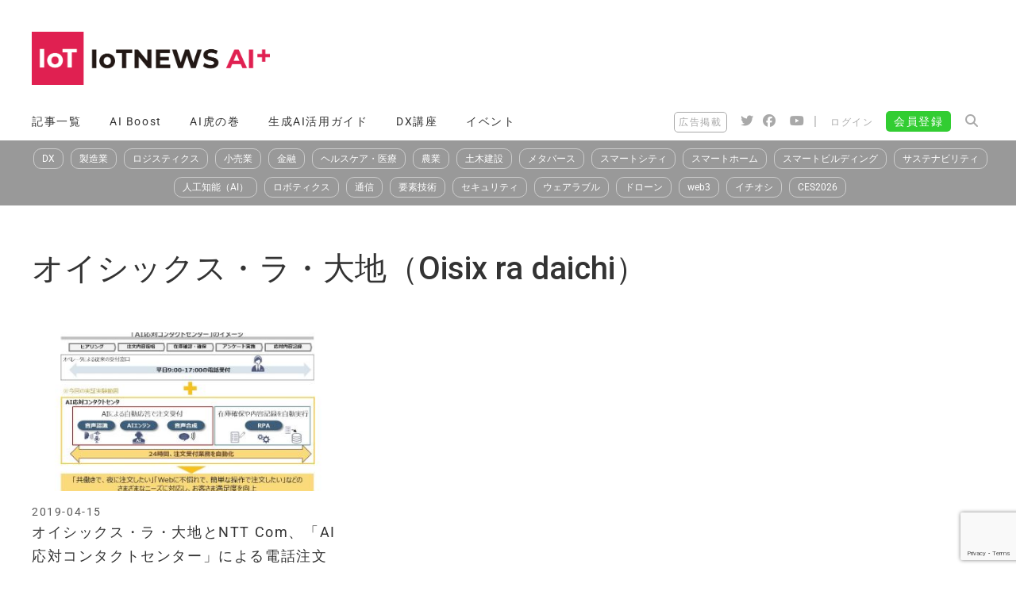

--- FILE ---
content_type: text/html; charset=UTF-8
request_url: https://iotnews.jp/tag/oisix-ra-daichi/
body_size: 19183
content:
<!DOCTYPE html>
<html lang="ja">
<head>
	<!-- hover.css  http://ianlunn.github.io/Hover/ -->
	<link rel="stylesheet" href="https://iotnews.jp/wp-content/themes/generatepress_child/hover.css" />
	
	<!-- Swiper -->
	<link rel="stylesheet" href="https://iotnews.jp/wp-content/themes/generatepress_child/swiper/swiper-bundle.min.css" />	

	<!-- Google Ad ManagerのためのJSタグ -->
<script async src="https://securepubads.g.doubleclick.net/tag/js/gpt.js"></script>
<script>
  window.googletag = window.googletag || {cmd: []};
  googletag.cmd.push(function() {
    googletag.defineSlot('/22261329208/IoTNEWS_superbanner', [[400, 63], [728, 90]], 'div-gpt-ad-1619274877759-0').addService(googletag.pubads());
    googletag.pubads().enableSingleRequest();
    googletag.enableServices();
  });
</script>
	<!-- Google Ad Managerタグ終わり　-->
	
<!-- Global site tag (gtag.js) - Google Analytics -->
<script async src="https://www.googletagmanager.com/gtag/js?id=G-Y9Z95WCBW5"></script>
<script>
  window.dataLayer = window.dataLayer || [];
  function gtag(){dataLayer.push(arguments);}
  gtag('js', new Date());

  gtag('config', 'G-Y9Z95WCBW5');
</script>
<!-- Global site tag (gtag.js) - Google Analytics 終わり-->
	
	<!-- Global site tag (gtag.js) - Google Ads: 853093964 -->
<script async src="https://www.googletagmanager.com/gtag/js?id=AW-853093964"></script>
<script>
  window.dataLayer = window.dataLayer || [];
  function gtag(){dataLayer.push(arguments);}
  gtag('js', new Date());

  gtag('config', 'AW-853093964');
</script>
	<!-- Global site tag おわり -->

	<!-- Value CommerceのLinkSwitchのためのタグ -->
	<script type="text/javascript" language="javascript">
    var vc_pid = "887321384";
</script><script type="text/javascript" src="//aml.valuecommerce.com/vcdal.js" async></script>
	<!-- Value CommerceのLinkSwitchのためのタグ 終わり-->
	
	<meta charset="UTF-8">
	<link rel="profile" href="https://gmpg.org/xfn/11">
	<title>オイシックス・ラ・大地（Oisix ra daichi）  | IoTNEWS AI+</title>
<meta name="viewport" content="width=device-width, initial-scale=1"><!-- Google tag (gtag.js) consent mode dataLayer added by Site Kit -->
<script id="google_gtagjs-js-consent-mode-data-layer">
window.dataLayer = window.dataLayer || [];function gtag(){dataLayer.push(arguments);}
gtag('consent', 'default', {"ad_personalization":"denied","ad_storage":"denied","ad_user_data":"denied","analytics_storage":"denied","functionality_storage":"denied","security_storage":"denied","personalization_storage":"denied","region":["AT","BE","BG","CH","CY","CZ","DE","DK","EE","ES","FI","FR","GB","GR","HR","HU","IE","IS","IT","LI","LT","LU","LV","MT","NL","NO","PL","PT","RO","SE","SI","SK"],"wait_for_update":500});
window._googlesitekitConsentCategoryMap = {"statistics":["analytics_storage"],"marketing":["ad_storage","ad_user_data","ad_personalization"],"functional":["functionality_storage","security_storage"],"preferences":["personalization_storage"]};
window._googlesitekitConsents = {"ad_personalization":"denied","ad_storage":"denied","ad_user_data":"denied","analytics_storage":"denied","functionality_storage":"denied","security_storage":"denied","personalization_storage":"denied","region":["AT","BE","BG","CH","CY","CZ","DE","DK","EE","ES","FI","FR","GB","GR","HR","HU","IE","IS","IT","LI","LT","LU","LV","MT","NL","NO","PL","PT","RO","SE","SI","SK"],"wait_for_update":500};
</script>
<!-- Google タグ (gtag.js) の終了同意モード dataLayer が Site Kit によって追加されました -->
<meta name="robots" content="index, follow, max-snippet:-1, max-image-preview:large, max-video-preview:-1">
<link rel="canonical" href="https://iotnews.jp/tag/oisix-ra-daichi/">
<meta property="og:url" content="https://iotnews.jp/tag/oisix-ra-daichi/">
<meta property="og:site_name" content="IoTNEWS AI+">
<meta property="og:locale" content="ja">
<meta property="og:type" content="object">
<meta property="og:title" content="オイシックス・ラ・大地（Oisix ra daichi）  | IoTNEWS AI+">
<meta property="og:image" content="https://iotnews.jp/wp-content/uploads/2020/02/logo_square_new.png">
<meta property="og:image:secure_url" content="https://iotnews.jp/wp-content/uploads/2020/02/logo_square_new.png">
<meta property="og:image:width" content="512">
<meta property="og:image:height" content="512">
<meta property="og:image:alt" content="IoTNEWS">
<meta property="fb:admins" content="inetofthingsnews">
<meta name="twitter:card" content="summary_large_image">
<meta name="twitter:site" content="iotnews2015">
<meta name="twitter:creator" content="@https://twitter.com/iotnews2015">
<meta name="twitter:title" content="オイシックス・ラ・大地（Oisix ra daichi）  | IoTNEWS AI+">
<meta name="twitter:image" content="https://iotnews.jp/wp-content/uploads/2020/02/logo_square_new.png">
<link rel='dns-prefetch' href='//widgetlogic.org' />
<link rel='dns-prefetch' href='//use.fontawesome.com' />
<link rel='dns-prefetch' href='//fonts.bunny.net' />
<link rel='dns-prefetch' href='//www.googletagmanager.com' />
<link rel='dns-prefetch' href='//pagead2.googlesyndication.com' />
<link href='https://fonts.gstatic.com' crossorigin rel='preconnect' />
<link href='https://fonts.googleapis.com' crossorigin rel='preconnect' />
<link rel="alternate" type="application/rss+xml" title="IoTNEWS AI+ &raquo; フィード" href="https://iotnews.jp/feed/" />
<link rel="alternate" type="application/rss+xml" title="IoTNEWS AI+ &raquo; コメントフィード" href="https://iotnews.jp/comments/feed/" />
<link rel="alternate" type="application/rss+xml" title="IoTNEWS AI+ &raquo; オイシックス・ラ・大地（Oisix ra daichi） タグのフィード" href="https://iotnews.jp/tag/oisix-ra-daichi/feed/" />
<style id='wp-img-auto-sizes-contain-inline-css'>
img:is([sizes=auto i],[sizes^="auto," i]){contain-intrinsic-size:3000px 1500px}
/*# sourceURL=wp-img-auto-sizes-contain-inline-css */
</style>
<link crossorigin="anonymous" rel='stylesheet' id='generate-fonts-css' href='//fonts.googleapis.com/css?family=Roboto:100,100italic,300,300italic,regular,italic,500,500italic,700,700italic,900,900italic' media='all' />
<style id='wp-emoji-styles-inline-css'>

	img.wp-smiley, img.emoji {
		display: inline !important;
		border: none !important;
		box-shadow: none !important;
		height: 1em !important;
		width: 1em !important;
		margin: 0 0.07em !important;
		vertical-align: -0.1em !important;
		background: none !important;
		padding: 0 !important;
	}
/*# sourceURL=wp-emoji-styles-inline-css */
</style>
<link rel='stylesheet' id='wp-block-library-css' href='https://iotnews.jp/wp-includes/css/dist/block-library/style.min.css?ver=6.9' media='all' />
<style id='classic-theme-styles-inline-css'>
/*! This file is auto-generated */
.wp-block-button__link{color:#fff;background-color:#32373c;border-radius:9999px;box-shadow:none;text-decoration:none;padding:calc(.667em + 2px) calc(1.333em + 2px);font-size:1.125em}.wp-block-file__button{background:#32373c;color:#fff;text-decoration:none}
/*# sourceURL=/wp-includes/css/classic-themes.min.css */
</style>
<link rel='stylesheet' id='liquid-block-speech-css' href='https://iotnews.jp/wp-content/plugins/liquid-speech-balloon/css/block.css?ver=6.9' media='all' />
<link rel='stylesheet' id='block-widget-css' href='https://iotnews.jp/wp-content/plugins/widget-logic/block_widget/css/widget.css?ver=1725354177' media='all' />
<style id='font-awesome-svg-styles-default-inline-css'>
.svg-inline--fa {
  display: inline-block;
  height: 1em;
  overflow: visible;
  vertical-align: -.125em;
}
/*# sourceURL=font-awesome-svg-styles-default-inline-css */
</style>
<link rel='stylesheet' id='font-awesome-svg-styles-css' href='https://iotnews.jp/wp-content/uploads/font-awesome/v6.5.1/css/svg-with-js.css' media='all' />
<style id='font-awesome-svg-styles-inline-css'>
   .wp-block-font-awesome-icon svg::before,
   .wp-rich-text-font-awesome-icon svg::before {content: unset;}
/*# sourceURL=font-awesome-svg-styles-inline-css */
</style>
<style id='global-styles-inline-css'>
:root{--wp--preset--aspect-ratio--square: 1;--wp--preset--aspect-ratio--4-3: 4/3;--wp--preset--aspect-ratio--3-4: 3/4;--wp--preset--aspect-ratio--3-2: 3/2;--wp--preset--aspect-ratio--2-3: 2/3;--wp--preset--aspect-ratio--16-9: 16/9;--wp--preset--aspect-ratio--9-16: 9/16;--wp--preset--color--black: #000000;--wp--preset--color--cyan-bluish-gray: #abb8c3;--wp--preset--color--white: #ffffff;--wp--preset--color--pale-pink: #f78da7;--wp--preset--color--vivid-red: #cf2e2e;--wp--preset--color--luminous-vivid-orange: #ff6900;--wp--preset--color--luminous-vivid-amber: #fcb900;--wp--preset--color--light-green-cyan: #7bdcb5;--wp--preset--color--vivid-green-cyan: #00d084;--wp--preset--color--pale-cyan-blue: #8ed1fc;--wp--preset--color--vivid-cyan-blue: #0693e3;--wp--preset--color--vivid-purple: #9b51e0;--wp--preset--color--contrast: var(--contrast);--wp--preset--color--contrast-2: var(--contrast-2);--wp--preset--color--contrast-3: var(--contrast-3);--wp--preset--color--base: var(--base);--wp--preset--color--base-2: var(--base-2);--wp--preset--color--base-3: var(--base-3);--wp--preset--color--accent: var(--accent);--wp--preset--gradient--vivid-cyan-blue-to-vivid-purple: linear-gradient(135deg,rgb(6,147,227) 0%,rgb(155,81,224) 100%);--wp--preset--gradient--light-green-cyan-to-vivid-green-cyan: linear-gradient(135deg,rgb(122,220,180) 0%,rgb(0,208,130) 100%);--wp--preset--gradient--luminous-vivid-amber-to-luminous-vivid-orange: linear-gradient(135deg,rgb(252,185,0) 0%,rgb(255,105,0) 100%);--wp--preset--gradient--luminous-vivid-orange-to-vivid-red: linear-gradient(135deg,rgb(255,105,0) 0%,rgb(207,46,46) 100%);--wp--preset--gradient--very-light-gray-to-cyan-bluish-gray: linear-gradient(135deg,rgb(238,238,238) 0%,rgb(169,184,195) 100%);--wp--preset--gradient--cool-to-warm-spectrum: linear-gradient(135deg,rgb(74,234,220) 0%,rgb(151,120,209) 20%,rgb(207,42,186) 40%,rgb(238,44,130) 60%,rgb(251,105,98) 80%,rgb(254,248,76) 100%);--wp--preset--gradient--blush-light-purple: linear-gradient(135deg,rgb(255,206,236) 0%,rgb(152,150,240) 100%);--wp--preset--gradient--blush-bordeaux: linear-gradient(135deg,rgb(254,205,165) 0%,rgb(254,45,45) 50%,rgb(107,0,62) 100%);--wp--preset--gradient--luminous-dusk: linear-gradient(135deg,rgb(255,203,112) 0%,rgb(199,81,192) 50%,rgb(65,88,208) 100%);--wp--preset--gradient--pale-ocean: linear-gradient(135deg,rgb(255,245,203) 0%,rgb(182,227,212) 50%,rgb(51,167,181) 100%);--wp--preset--gradient--electric-grass: linear-gradient(135deg,rgb(202,248,128) 0%,rgb(113,206,126) 100%);--wp--preset--gradient--midnight: linear-gradient(135deg,rgb(2,3,129) 0%,rgb(40,116,252) 100%);--wp--preset--font-size--small: 13px;--wp--preset--font-size--medium: 20px;--wp--preset--font-size--large: 36px;--wp--preset--font-size--x-large: 42px;--wp--preset--spacing--20: 0.44rem;--wp--preset--spacing--30: 0.67rem;--wp--preset--spacing--40: 1rem;--wp--preset--spacing--50: 1.5rem;--wp--preset--spacing--60: 2.25rem;--wp--preset--spacing--70: 3.38rem;--wp--preset--spacing--80: 5.06rem;--wp--preset--shadow--natural: 6px 6px 9px rgba(0, 0, 0, 0.2);--wp--preset--shadow--deep: 12px 12px 50px rgba(0, 0, 0, 0.4);--wp--preset--shadow--sharp: 6px 6px 0px rgba(0, 0, 0, 0.2);--wp--preset--shadow--outlined: 6px 6px 0px -3px rgb(255, 255, 255), 6px 6px rgb(0, 0, 0);--wp--preset--shadow--crisp: 6px 6px 0px rgb(0, 0, 0);}:where(.is-layout-flex){gap: 0.5em;}:where(.is-layout-grid){gap: 0.5em;}body .is-layout-flex{display: flex;}.is-layout-flex{flex-wrap: wrap;align-items: center;}.is-layout-flex > :is(*, div){margin: 0;}body .is-layout-grid{display: grid;}.is-layout-grid > :is(*, div){margin: 0;}:where(.wp-block-columns.is-layout-flex){gap: 2em;}:where(.wp-block-columns.is-layout-grid){gap: 2em;}:where(.wp-block-post-template.is-layout-flex){gap: 1.25em;}:where(.wp-block-post-template.is-layout-grid){gap: 1.25em;}.has-black-color{color: var(--wp--preset--color--black) !important;}.has-cyan-bluish-gray-color{color: var(--wp--preset--color--cyan-bluish-gray) !important;}.has-white-color{color: var(--wp--preset--color--white) !important;}.has-pale-pink-color{color: var(--wp--preset--color--pale-pink) !important;}.has-vivid-red-color{color: var(--wp--preset--color--vivid-red) !important;}.has-luminous-vivid-orange-color{color: var(--wp--preset--color--luminous-vivid-orange) !important;}.has-luminous-vivid-amber-color{color: var(--wp--preset--color--luminous-vivid-amber) !important;}.has-light-green-cyan-color{color: var(--wp--preset--color--light-green-cyan) !important;}.has-vivid-green-cyan-color{color: var(--wp--preset--color--vivid-green-cyan) !important;}.has-pale-cyan-blue-color{color: var(--wp--preset--color--pale-cyan-blue) !important;}.has-vivid-cyan-blue-color{color: var(--wp--preset--color--vivid-cyan-blue) !important;}.has-vivid-purple-color{color: var(--wp--preset--color--vivid-purple) !important;}.has-black-background-color{background-color: var(--wp--preset--color--black) !important;}.has-cyan-bluish-gray-background-color{background-color: var(--wp--preset--color--cyan-bluish-gray) !important;}.has-white-background-color{background-color: var(--wp--preset--color--white) !important;}.has-pale-pink-background-color{background-color: var(--wp--preset--color--pale-pink) !important;}.has-vivid-red-background-color{background-color: var(--wp--preset--color--vivid-red) !important;}.has-luminous-vivid-orange-background-color{background-color: var(--wp--preset--color--luminous-vivid-orange) !important;}.has-luminous-vivid-amber-background-color{background-color: var(--wp--preset--color--luminous-vivid-amber) !important;}.has-light-green-cyan-background-color{background-color: var(--wp--preset--color--light-green-cyan) !important;}.has-vivid-green-cyan-background-color{background-color: var(--wp--preset--color--vivid-green-cyan) !important;}.has-pale-cyan-blue-background-color{background-color: var(--wp--preset--color--pale-cyan-blue) !important;}.has-vivid-cyan-blue-background-color{background-color: var(--wp--preset--color--vivid-cyan-blue) !important;}.has-vivid-purple-background-color{background-color: var(--wp--preset--color--vivid-purple) !important;}.has-black-border-color{border-color: var(--wp--preset--color--black) !important;}.has-cyan-bluish-gray-border-color{border-color: var(--wp--preset--color--cyan-bluish-gray) !important;}.has-white-border-color{border-color: var(--wp--preset--color--white) !important;}.has-pale-pink-border-color{border-color: var(--wp--preset--color--pale-pink) !important;}.has-vivid-red-border-color{border-color: var(--wp--preset--color--vivid-red) !important;}.has-luminous-vivid-orange-border-color{border-color: var(--wp--preset--color--luminous-vivid-orange) !important;}.has-luminous-vivid-amber-border-color{border-color: var(--wp--preset--color--luminous-vivid-amber) !important;}.has-light-green-cyan-border-color{border-color: var(--wp--preset--color--light-green-cyan) !important;}.has-vivid-green-cyan-border-color{border-color: var(--wp--preset--color--vivid-green-cyan) !important;}.has-pale-cyan-blue-border-color{border-color: var(--wp--preset--color--pale-cyan-blue) !important;}.has-vivid-cyan-blue-border-color{border-color: var(--wp--preset--color--vivid-cyan-blue) !important;}.has-vivid-purple-border-color{border-color: var(--wp--preset--color--vivid-purple) !important;}.has-vivid-cyan-blue-to-vivid-purple-gradient-background{background: var(--wp--preset--gradient--vivid-cyan-blue-to-vivid-purple) !important;}.has-light-green-cyan-to-vivid-green-cyan-gradient-background{background: var(--wp--preset--gradient--light-green-cyan-to-vivid-green-cyan) !important;}.has-luminous-vivid-amber-to-luminous-vivid-orange-gradient-background{background: var(--wp--preset--gradient--luminous-vivid-amber-to-luminous-vivid-orange) !important;}.has-luminous-vivid-orange-to-vivid-red-gradient-background{background: var(--wp--preset--gradient--luminous-vivid-orange-to-vivid-red) !important;}.has-very-light-gray-to-cyan-bluish-gray-gradient-background{background: var(--wp--preset--gradient--very-light-gray-to-cyan-bluish-gray) !important;}.has-cool-to-warm-spectrum-gradient-background{background: var(--wp--preset--gradient--cool-to-warm-spectrum) !important;}.has-blush-light-purple-gradient-background{background: var(--wp--preset--gradient--blush-light-purple) !important;}.has-blush-bordeaux-gradient-background{background: var(--wp--preset--gradient--blush-bordeaux) !important;}.has-luminous-dusk-gradient-background{background: var(--wp--preset--gradient--luminous-dusk) !important;}.has-pale-ocean-gradient-background{background: var(--wp--preset--gradient--pale-ocean) !important;}.has-electric-grass-gradient-background{background: var(--wp--preset--gradient--electric-grass) !important;}.has-midnight-gradient-background{background: var(--wp--preset--gradient--midnight) !important;}.has-small-font-size{font-size: var(--wp--preset--font-size--small) !important;}.has-medium-font-size{font-size: var(--wp--preset--font-size--medium) !important;}.has-large-font-size{font-size: var(--wp--preset--font-size--large) !important;}.has-x-large-font-size{font-size: var(--wp--preset--font-size--x-large) !important;}
:where(.wp-block-post-template.is-layout-flex){gap: 1.25em;}:where(.wp-block-post-template.is-layout-grid){gap: 1.25em;}
:where(.wp-block-term-template.is-layout-flex){gap: 1.25em;}:where(.wp-block-term-template.is-layout-grid){gap: 1.25em;}
:where(.wp-block-columns.is-layout-flex){gap: 2em;}:where(.wp-block-columns.is-layout-grid){gap: 2em;}
:root :where(.wp-block-pullquote){font-size: 1.5em;line-height: 1.6;}
/*# sourceURL=global-styles-inline-css */
</style>
<link rel='stylesheet' id='contact-form-7-css' href='https://iotnews.jp/wp-content/plugins/contact-form-7/includes/css/styles.css?ver=6.1.4' media='all' />
<link rel='stylesheet' id='wp-show-posts-css' href='https://iotnews.jp/wp-content/plugins/wp-show-posts/css/wp-show-posts-min.css?ver=1.1.6' media='all' />
<link rel='stylesheet' id='wpcf7-redirect-script-frontend-css' href='https://iotnews.jp/wp-content/plugins/wpcf7-redirect/build/assets/frontend-script.css?ver=2c532d7e2be36f6af233' media='all' />
<link rel='stylesheet' id='generate-style-css' href='https://iotnews.jp/wp-content/themes/generatepress/assets/css/all.min.css?ver=3.6.1' media='all' />
<style id='generate-style-inline-css'>
#nav-below {display:none;}.no-featured-image-padding .post-image {margin-left:-0px;margin-right:-0px;}.post-image-above-header .no-featured-image-padding .inside-article .post-image {margin-top:-0px;}@media (max-width:768px){.no-featured-image-padding .post-image {margin-left:-20px;margin-right:-20px;}.post-image-above-header .no-featured-image-padding .inside-article .post-image {margin-top:-20px;}}
.generate-columns {margin-bottom: 20px;padding-left: 20px;}.generate-columns-container {margin-left: -20px;}.page-header {margin-bottom: 20px;margin-left: 20px}.generate-columns-container > .paging-navigation {margin-left: 20px;}
body{background-color:#ffffff;color:#3a3a3a;}a{color:#155a96;}a:hover, a:focus, a:active{color:#000000;}body .grid-container{max-width:1200px;}.wp-block-group__inner-container{max-width:1200px;margin-left:auto;margin-right:auto;}.site-header .header-image{width:90px;}.generate-back-to-top{font-size:20px;border-radius:3px;position:fixed;bottom:30px;right:30px;line-height:40px;width:40px;text-align:center;z-index:10;transition:opacity 300ms ease-in-out;opacity:0.1;transform:translateY(1000px);}.generate-back-to-top__show{opacity:1;transform:translateY(0);}:root{--contrast:#222222;--contrast-2:#575760;--contrast-3:#b2b2be;--base:#f0f0f0;--base-2:#f7f8f9;--base-3:#ffffff;--accent:#1e73be;}:root .has-contrast-color{color:var(--contrast);}:root .has-contrast-background-color{background-color:var(--contrast);}:root .has-contrast-2-color{color:var(--contrast-2);}:root .has-contrast-2-background-color{background-color:var(--contrast-2);}:root .has-contrast-3-color{color:var(--contrast-3);}:root .has-contrast-3-background-color{background-color:var(--contrast-3);}:root .has-base-color{color:var(--base);}:root .has-base-background-color{background-color:var(--base);}:root .has-base-2-color{color:var(--base-2);}:root .has-base-2-background-color{background-color:var(--base-2);}:root .has-base-3-color{color:var(--base-3);}:root .has-base-3-background-color{background-color:var(--base-3);}:root .has-accent-color{color:var(--accent);}:root .has-accent-background-color{background-color:var(--accent);}body, button, input, select, textarea{font-family:"Roboto", sans-serif;font-size:16px;}body{line-height:1.8;}.entry-content > [class*="wp-block-"]:not(:last-child):not(.wp-block-heading){margin-bottom:1.5em;}.main-title{font-family:"Roboto", sans-serif;text-transform:uppercase;}.main-navigation a, .menu-toggle{font-weight:300;text-transform:uppercase;font-size:14px;}.main-navigation .main-nav ul ul li a{font-size:13px;}.widget-title{font-family:"Roboto", sans-serif;font-weight:500;font-size:24px;margin-bottom:20px;}.sidebar .widget, .footer-widgets .widget{font-size:16px;}button:not(.menu-toggle),html input[type="button"],input[type="reset"],input[type="submit"],.button,.wp-block-button .wp-block-button__link{font-weight:500;text-transform:uppercase;font-size:14px;}h1{font-family:"Roboto", sans-serif;font-weight:500;font-size:40px;line-height:1.5em;margin-bottom:0px;}h2{font-family:"Roboto", sans-serif;font-weight:500;font-size:30px;line-height:1.7em;margin-bottom:0px;}h3{font-family:"Roboto", sans-serif;font-weight:500;font-size:30px;line-height:0.8em;margin-bottom:0px;}h4{font-family:"Roboto", sans-serif;font-weight:500;font-size:18px;}h5{font-size:inherit;}.site-info{font-family:"Roboto", sans-serif;}@media (max-width:768px){h1{font-size:26px;}h2{font-size:22px;}}.top-bar{background-color:#000000;color:#ffffff;}.top-bar a{color:#ffffff;}.top-bar a:hover{color:#303030;}.site-header{background-color:rgba(255,255,255,0);color:#3a3a3a;}.site-header a{color:#3a3a3a;}.main-title a,.main-title a:hover{color:#222222;}.site-description{color:#757575;}.main-navigation,.main-navigation ul ul{background-color:#ffffff;}.main-navigation .main-nav ul li a, .main-navigation .menu-toggle, .main-navigation .menu-bar-items{color:#333333;}.main-navigation .main-nav ul li:not([class*="current-menu-"]):hover > a, .main-navigation .main-nav ul li:not([class*="current-menu-"]):focus > a, .main-navigation .main-nav ul li.sfHover:not([class*="current-menu-"]) > a, .main-navigation .menu-bar-item:hover > a, .main-navigation .menu-bar-item.sfHover > a{color:#ffffff;background-color:rgba(102,102,102,0.59);}button.menu-toggle:hover,button.menu-toggle:focus,.main-navigation .mobile-bar-items a,.main-navigation .mobile-bar-items a:hover,.main-navigation .mobile-bar-items a:focus{color:#333333;}.main-navigation .main-nav ul li[class*="current-menu-"] > a{color:#333333;background-color:#ffffff;}.navigation-search input[type="search"],.navigation-search input[type="search"]:active, .navigation-search input[type="search"]:focus, .main-navigation .main-nav ul li.search-item.active > a, .main-navigation .menu-bar-items .search-item.active > a{color:#ffffff;background-color:rgba(102,102,102,0.59);}.main-navigation ul ul{background-color:#f6f9fc;}.main-navigation .main-nav ul ul li a{color:#000000;}.main-navigation .main-nav ul ul li:not([class*="current-menu-"]):hover > a,.main-navigation .main-nav ul ul li:not([class*="current-menu-"]):focus > a, .main-navigation .main-nav ul ul li.sfHover:not([class*="current-menu-"]) > a{color:#ffffff;background-color:#666666;}.main-navigation .main-nav ul ul li[class*="current-menu-"] > a{color:#8f919e;background-color:#666666;}.separate-containers .inside-article, .separate-containers .comments-area, .separate-containers .page-header, .one-container .container, .separate-containers .paging-navigation, .inside-page-header{background-color:#ffffff;}.inside-article a:hover,.paging-navigation a:hover,.comments-area a:hover,.page-header a:hover{color:#1da1f2;}.entry-header h1,.page-header h1{color:#333333;}.entry-title a{color:#333333;}.entry-title a:hover{color:#1da1f2;}.entry-meta{color:#595959;}.entry-meta a{color:#595959;}.entry-meta a:hover{color:#222222;}h1{color:#333333;}h2{color:#333333;}h3{color:#333333;}h4{color:#333333;}h5{color:#333333;}.sidebar .widget{background-color:#f4f6f7;}.sidebar .widget .widget-title{color:#3a3a3a;}.footer-widgets{color:#333333;background-color:#fafafa;}.footer-widgets a{color:#333333;}.footer-widgets a:hover{color:#0166bf;}.footer-widgets .widget-title{color:#3098cc;}.site-info{color:#155a96;background-color:rgba(34,34,34,0);}.site-info a{color:#0a0a0a;}.site-info a:hover{color:#606060;}.footer-bar .widget_nav_menu .current-menu-item a{color:#606060;}input[type="text"],input[type="email"],input[type="url"],input[type="password"],input[type="search"],input[type="tel"],input[type="number"],textarea,select{color:#666666;background-color:#fafafa;border-color:#cccccc;}input[type="text"]:focus,input[type="email"]:focus,input[type="url"]:focus,input[type="password"]:focus,input[type="search"]:focus,input[type="tel"]:focus,input[type="number"]:focus,textarea:focus,select:focus{color:#666666;background-color:#ffffff;border-color:#bfbfbf;}button,html input[type="button"],input[type="reset"],input[type="submit"],a.button,a.wp-block-button__link:not(.has-background){color:#ffffff;background-color:#333333;}button:hover,html input[type="button"]:hover,input[type="reset"]:hover,input[type="submit"]:hover,a.button:hover,button:focus,html input[type="button"]:focus,input[type="reset"]:focus,input[type="submit"]:focus,a.button:focus,a.wp-block-button__link:not(.has-background):active,a.wp-block-button__link:not(.has-background):focus,a.wp-block-button__link:not(.has-background):hover{color:#333333;background-color:#ffffff;}a.generate-back-to-top{background-color:rgba( 0,0,0,0.4 );color:#ffffff;}a.generate-back-to-top:hover,a.generate-back-to-top:focus{background-color:rgba( 0,0,0,0.6 );color:#ffffff;}:root{--gp-search-modal-bg-color:var(--base-3);--gp-search-modal-text-color:var(--contrast);--gp-search-modal-overlay-bg-color:rgba(0,0,0,0.2);}@media (max-width:768px){.main-navigation .menu-bar-item:hover > a, .main-navigation .menu-bar-item.sfHover > a{background:none;color:#333333;}}.inside-top-bar{padding:10px;}.inside-header{padding:0px;}.separate-containers .inside-article, .separate-containers .comments-area, .separate-containers .page-header, .separate-containers .paging-navigation, .one-container .site-content, .inside-page-header{padding:0px 0px 10px 0px;}.site-main .wp-block-group__inner-container{padding:0px 0px 10px 0px;}.entry-content .alignwide, body:not(.no-sidebar) .entry-content .alignfull{margin-left:-0px;width:calc(100% + 0px);max-width:calc(100% + 0px);}.one-container.right-sidebar .site-main,.one-container.both-right .site-main{margin-right:0px;}.one-container.left-sidebar .site-main,.one-container.both-left .site-main{margin-left:0px;}.one-container.both-sidebars .site-main{margin:0px;}.main-navigation .main-nav ul li a,.menu-toggle,.main-navigation .mobile-bar-items a{padding-left:10px;padding-right:10px;}.main-navigation .main-nav ul ul li a{padding:10px;}.rtl .menu-item-has-children .dropdown-menu-toggle{padding-left:10px;}.menu-item-has-children .dropdown-menu-toggle{padding-right:10px;}.rtl .main-navigation .main-nav ul li.menu-item-has-children > a{padding-right:10px;}.widget-area .widget{padding:10px 15px 10px 15px;}.site-info{padding:20px;}@media (max-width:768px){.separate-containers .inside-article, .separate-containers .comments-area, .separate-containers .page-header, .separate-containers .paging-navigation, .one-container .site-content, .inside-page-header{padding:20px;}.site-main .wp-block-group__inner-container{padding:20px;}.site-info{padding-right:10px;padding-left:10px;}.entry-content .alignwide, body:not(.no-sidebar) .entry-content .alignfull{margin-left:-20px;width:calc(100% + 40px);max-width:calc(100% + 40px);}}/* End cached CSS */@media (max-width:768px){.main-navigation .menu-toggle,.main-navigation .mobile-bar-items,.sidebar-nav-mobile:not(#sticky-placeholder){display:block;}.main-navigation ul,.gen-sidebar-nav{display:none;}[class*="nav-float-"] .site-header .inside-header > *{float:none;clear:both;}}
.dynamic-author-image-rounded{border-radius:100%;}.dynamic-featured-image, .dynamic-author-image{vertical-align:middle;}.one-container.blog .dynamic-content-template:not(:last-child), .one-container.archive .dynamic-content-template:not(:last-child){padding-bottom:0px;}.dynamic-entry-excerpt > p:last-child{margin-bottom:0px;}
h1.entry-title{font-weight:500;text-transform:none;font-size:50px;line-height:2em;}h2.entry-title{font-weight:500;text-transform:none;font-size:35px;}@media (max-width:768px){h1.entry-title{font-size:30px;}}
.page-hero{background-color:#ffffff;padding-top:30px;padding-bottom:30px;box-sizing:border-box;}.inside-page-hero > *:last-child{margin-bottom:0px;}.page-hero time.updated{display:none;}@media (max-width:768px){.page-hero{padding-right:15px;padding-left:15px;}}
.post-image:not(:first-child), .page-content:not(:first-child), .entry-content:not(:first-child), .entry-summary:not(:first-child), footer.entry-meta{margin-top:0em;}.post-image-above-header .inside-article div.featured-image, .post-image-above-header .inside-article div.post-image{margin-bottom:0em;}
/*# sourceURL=generate-style-inline-css */
</style>
<link rel='stylesheet' id='generate-font-icons-css' href='https://iotnews.jp/wp-content/themes/generatepress/assets/css/components/font-icons.min.css?ver=3.6.1' media='all' />
<link rel='stylesheet' id='generate-child-css' href='https://iotnews.jp/wp-content/themes/generatepress_child/style.css?ver=1769154010' media='all' />
<link rel='stylesheet' id='wp-members-css' href='https://iotnews.jp/wp-content/plugins/wp-members/assets/css/forms/generic-no-float.min.css?ver=3.5.5.1' media='all' />
<link crossorigin="anonymous" rel='stylesheet' id='font-awesome-official-css' href='https://use.fontawesome.com/releases/v6.5.1/css/all.css' media='all' integrity="sha384-t1nt8BQoYMLFN5p42tRAtuAAFQaCQODekUVeKKZrEnEyp4H2R0RHFz0KWpmj7i8g" crossorigin="anonymous" />
<link rel='stylesheet' id='sab-font-css' href='https://fonts.bunny.net/css?family=Roboto:400,700,400italic,700italic&#038;subset=latin' media='all' />
<style id='generateblocks-inline-css'>
:root{--gb-container-width:1200px;}.gb-container .wp-block-image img{vertical-align:middle;}.gb-grid-wrapper .wp-block-image{margin-bottom:0;}.gb-highlight{background:none;}.gb-shape{line-height:0;}.gb-container-link{position:absolute;top:0;right:0;bottom:0;left:0;z-index:99;}
/*# sourceURL=generateblocks-inline-css */
</style>
<link rel='stylesheet' id='generate-blog-css' href='https://iotnews.jp/wp-content/plugins/gp-premium/blog/functions/css/style.min.css?ver=2.5.5' media='all' />
<link crossorigin="anonymous" rel='stylesheet' id='font-awesome-official-v4shim-css' href='https://use.fontawesome.com/releases/v6.5.1/css/v4-shims.css' media='all' integrity="sha384-5Jfdy0XO8+vjCRofsSnGmxGSYjLfsjjTOABKxVr8BkfvlaAm14bIJc7Jcjfq/xQI" crossorigin="anonymous" />
<script src="https://iotnews.jp/wp-includes/js/jquery/jquery.min.js?ver=3.7.1" id="jquery-core-js"></script>
<script src="https://iotnews.jp/wp-includes/js/jquery/jquery-migrate.min.js?ver=3.4.1" id="jquery-migrate-js"></script>
<link rel="https://api.w.org/" href="https://iotnews.jp/wp-json/" /><link rel="alternate" title="JSON" type="application/json" href="https://iotnews.jp/wp-json/wp/v2/tags/9972" /><link rel="EditURI" type="application/rsd+xml" title="RSD" href="https://iotnews.jp/xmlrpc.php?rsd" />
<meta name="generator" content="WordPress 6.9" />
<meta name="generator" content="Site Kit by Google 1.170.0" /><style type="text/css">.liquid-speech-balloon-00 .liquid-speech-balloon-avatar { background-image: url("https://iotnews-media.s3.ap-northeast-1.amazonaws.com/images/20210730080039/koizumi_circle.png"); } .liquid-speech-balloon-01 .liquid-speech-balloon-avatar { background-image: url("https://iotnews-media.s3.ap-northeast-1.amazonaws.com/images/20210812161139/77b1c4dd6ec7ba138b6d0841788aa2a7.png"); } .liquid-speech-balloon-02 .liquid-speech-balloon-avatar { background-image: url("https://iotnews.jp/wp-content/uploads/1f9820d2152d8e9bcc962b8600ef019d.png"); } .liquid-speech-balloon-00 .liquid-speech-balloon-avatar::after { content: "小泉"; } .liquid-speech-balloon-01 .liquid-speech-balloon-avatar::after { content: "田宮"; } .liquid-speech-balloon-02 .liquid-speech-balloon-avatar::after { content: "DX先生"; } </style>

<!-- Site Kit が追加した Google AdSense メタタグ -->
<meta name="google-adsense-platform-account" content="ca-host-pub-2644536267352236">
<meta name="google-adsense-platform-domain" content="sitekit.withgoogle.com">
<!-- Site Kit が追加した End Google AdSense メタタグ -->
<meta name="generator" content="Elementor 3.34.2; features: additional_custom_breakpoints; settings: css_print_method-external, google_font-enabled, font_display-auto">
			<style>
				.e-con.e-parent:nth-of-type(n+4):not(.e-lazyloaded):not(.e-no-lazyload),
				.e-con.e-parent:nth-of-type(n+4):not(.e-lazyloaded):not(.e-no-lazyload) * {
					background-image: none !important;
				}
				@media screen and (max-height: 1024px) {
					.e-con.e-parent:nth-of-type(n+3):not(.e-lazyloaded):not(.e-no-lazyload),
					.e-con.e-parent:nth-of-type(n+3):not(.e-lazyloaded):not(.e-no-lazyload) * {
						background-image: none !important;
					}
				}
				@media screen and (max-height: 640px) {
					.e-con.e-parent:nth-of-type(n+2):not(.e-lazyloaded):not(.e-no-lazyload),
					.e-con.e-parent:nth-of-type(n+2):not(.e-lazyloaded):not(.e-no-lazyload) * {
						background-image: none !important;
					}
				}
			</style>
			<!-- この URL で利用できる AMP HTML バージョンはありません。 -->
<!-- Google AdSense スニペット (Site Kit が追加) -->
<script async src="https://pagead2.googlesyndication.com/pagead/js/adsbygoogle.js?client=ca-pub-1032835658322874&amp;host=ca-host-pub-2644536267352236" crossorigin="anonymous"></script>

<!-- (ここまで) Google AdSense スニペット (Site Kit が追加) -->
<style type="text/css">.saboxplugin-wrap{-webkit-box-sizing:border-box;-moz-box-sizing:border-box;-ms-box-sizing:border-box;box-sizing:border-box;border:1px solid #eee;width:100%;clear:both;display:block;overflow:hidden;word-wrap:break-word;position:relative}.saboxplugin-wrap .saboxplugin-gravatar{float:left;padding:0 20px 20px 20px}.saboxplugin-wrap .saboxplugin-gravatar img{max-width:100px;height:auto;border-radius:0;}.saboxplugin-wrap .saboxplugin-authorname{font-size:18px;line-height:1;margin:20px 0 0 20px;display:block}.saboxplugin-wrap .saboxplugin-authorname a{text-decoration:none}.saboxplugin-wrap .saboxplugin-authorname a:focus{outline:0}.saboxplugin-wrap .saboxplugin-desc{display:block;margin:5px 20px}.saboxplugin-wrap .saboxplugin-desc a{text-decoration:underline}.saboxplugin-wrap .saboxplugin-desc p{margin:5px 0 12px}.saboxplugin-wrap .saboxplugin-web{margin:0 20px 15px;text-align:left}.saboxplugin-wrap .sab-web-position{text-align:right}.saboxplugin-wrap .saboxplugin-web a{color:#ccc;text-decoration:none}.saboxplugin-wrap .saboxplugin-socials{position:relative;display:block;background:#fcfcfc;padding:5px;border-top:1px solid #eee}.saboxplugin-wrap .saboxplugin-socials a svg{width:20px;height:20px}.saboxplugin-wrap .saboxplugin-socials a svg .st2{fill:#fff; transform-origin:center center;}.saboxplugin-wrap .saboxplugin-socials a svg .st1{fill:rgba(0,0,0,.3)}.saboxplugin-wrap .saboxplugin-socials a:hover{opacity:.8;-webkit-transition:opacity .4s;-moz-transition:opacity .4s;-o-transition:opacity .4s;transition:opacity .4s;box-shadow:none!important;-webkit-box-shadow:none!important}.saboxplugin-wrap .saboxplugin-socials .saboxplugin-icon-color{box-shadow:none;padding:0;border:0;-webkit-transition:opacity .4s;-moz-transition:opacity .4s;-o-transition:opacity .4s;transition:opacity .4s;display:inline-block;color:#fff;font-size:0;text-decoration:inherit;margin:5px;-webkit-border-radius:0;-moz-border-radius:0;-ms-border-radius:0;-o-border-radius:0;border-radius:0;overflow:hidden}.saboxplugin-wrap .saboxplugin-socials .saboxplugin-icon-grey{text-decoration:inherit;box-shadow:none;position:relative;display:-moz-inline-stack;display:inline-block;vertical-align:middle;zoom:1;margin:10px 5px;color:#444;fill:#444}.clearfix:after,.clearfix:before{content:' ';display:table;line-height:0;clear:both}.ie7 .clearfix{zoom:1}.saboxplugin-socials.sabox-colored .saboxplugin-icon-color .sab-twitch{border-color:#38245c}.saboxplugin-socials.sabox-colored .saboxplugin-icon-color .sab-behance{border-color:#003eb0}.saboxplugin-socials.sabox-colored .saboxplugin-icon-color .sab-deviantart{border-color:#036824}.saboxplugin-socials.sabox-colored .saboxplugin-icon-color .sab-digg{border-color:#00327c}.saboxplugin-socials.sabox-colored .saboxplugin-icon-color .sab-dribbble{border-color:#ba1655}.saboxplugin-socials.sabox-colored .saboxplugin-icon-color .sab-facebook{border-color:#1e2e4f}.saboxplugin-socials.sabox-colored .saboxplugin-icon-color .sab-flickr{border-color:#003576}.saboxplugin-socials.sabox-colored .saboxplugin-icon-color .sab-github{border-color:#264874}.saboxplugin-socials.sabox-colored .saboxplugin-icon-color .sab-google{border-color:#0b51c5}.saboxplugin-socials.sabox-colored .saboxplugin-icon-color .sab-html5{border-color:#902e13}.saboxplugin-socials.sabox-colored .saboxplugin-icon-color .sab-instagram{border-color:#1630aa}.saboxplugin-socials.sabox-colored .saboxplugin-icon-color .sab-linkedin{border-color:#00344f}.saboxplugin-socials.sabox-colored .saboxplugin-icon-color .sab-pinterest{border-color:#5b040e}.saboxplugin-socials.sabox-colored .saboxplugin-icon-color .sab-reddit{border-color:#992900}.saboxplugin-socials.sabox-colored .saboxplugin-icon-color .sab-rss{border-color:#a43b0a}.saboxplugin-socials.sabox-colored .saboxplugin-icon-color .sab-sharethis{border-color:#5d8420}.saboxplugin-socials.sabox-colored .saboxplugin-icon-color .sab-soundcloud{border-color:#995200}.saboxplugin-socials.sabox-colored .saboxplugin-icon-color .sab-spotify{border-color:#0f612c}.saboxplugin-socials.sabox-colored .saboxplugin-icon-color .sab-stackoverflow{border-color:#a95009}.saboxplugin-socials.sabox-colored .saboxplugin-icon-color .sab-steam{border-color:#006388}.saboxplugin-socials.sabox-colored .saboxplugin-icon-color .sab-user_email{border-color:#b84e05}.saboxplugin-socials.sabox-colored .saboxplugin-icon-color .sab-tumblr{border-color:#10151b}.saboxplugin-socials.sabox-colored .saboxplugin-icon-color .sab-twitter{border-color:#0967a0}.saboxplugin-socials.sabox-colored .saboxplugin-icon-color .sab-vimeo{border-color:#0d7091}.saboxplugin-socials.sabox-colored .saboxplugin-icon-color .sab-windows{border-color:#003f71}.saboxplugin-socials.sabox-colored .saboxplugin-icon-color .sab-whatsapp{border-color:#003f71}.saboxplugin-socials.sabox-colored .saboxplugin-icon-color .sab-wordpress{border-color:#0f3647}.saboxplugin-socials.sabox-colored .saboxplugin-icon-color .sab-yahoo{border-color:#14002d}.saboxplugin-socials.sabox-colored .saboxplugin-icon-color .sab-youtube{border-color:#900}.saboxplugin-socials.sabox-colored .saboxplugin-icon-color .sab-xing{border-color:#000202}.saboxplugin-socials.sabox-colored .saboxplugin-icon-color .sab-mixcloud{border-color:#2475a0}.saboxplugin-socials.sabox-colored .saboxplugin-icon-color .sab-vk{border-color:#243549}.saboxplugin-socials.sabox-colored .saboxplugin-icon-color .sab-medium{border-color:#00452c}.saboxplugin-socials.sabox-colored .saboxplugin-icon-color .sab-quora{border-color:#420e00}.saboxplugin-socials.sabox-colored .saboxplugin-icon-color .sab-meetup{border-color:#9b181c}.saboxplugin-socials.sabox-colored .saboxplugin-icon-color .sab-goodreads{border-color:#000}.saboxplugin-socials.sabox-colored .saboxplugin-icon-color .sab-snapchat{border-color:#999700}.saboxplugin-socials.sabox-colored .saboxplugin-icon-color .sab-500px{border-color:#00557f}.saboxplugin-socials.sabox-colored .saboxplugin-icon-color .sab-mastodont{border-color:#185886}.sabox-plus-item{margin-bottom:20px}@media screen and (max-width:480px){.saboxplugin-wrap{text-align:center}.saboxplugin-wrap .saboxplugin-gravatar{float:none;padding:20px 0;text-align:center;margin:0 auto;display:block}.saboxplugin-wrap .saboxplugin-gravatar img{float:none;display:inline-block;display:-moz-inline-stack;vertical-align:middle;zoom:1}.saboxplugin-wrap .saboxplugin-desc{margin:0 10px 20px;text-align:center}.saboxplugin-wrap .saboxplugin-authorname{text-align:center;margin:10px 0 20px}}body .saboxplugin-authorname a,body .saboxplugin-authorname a:hover{box-shadow:none;-webkit-box-shadow:none}a.sab-profile-edit{font-size:16px!important;line-height:1!important}.sab-edit-settings a,a.sab-profile-edit{color:#0073aa!important;box-shadow:none!important;-webkit-box-shadow:none!important}.sab-edit-settings{margin-right:15px;position:absolute;right:0;z-index:2;bottom:10px;line-height:20px}.sab-edit-settings i{margin-left:5px}.saboxplugin-socials{line-height:1!important}.rtl .saboxplugin-wrap .saboxplugin-gravatar{float:right}.rtl .saboxplugin-wrap .saboxplugin-authorname{display:flex;align-items:center}.rtl .saboxplugin-wrap .saboxplugin-authorname .sab-profile-edit{margin-right:10px}.rtl .sab-edit-settings{right:auto;left:0}img.sab-custom-avatar{max-width:75px;}.saboxplugin-wrap .saboxplugin-gravatar img {-webkit-border-radius:50%;-moz-border-radius:50%;-ms-border-radius:50%;-o-border-radius:50%;border-radius:50%;}.saboxplugin-wrap .saboxplugin-gravatar img {-webkit-border-radius:50%;-moz-border-radius:50%;-ms-border-radius:50%;-o-border-radius:50%;border-radius:50%;}.saboxplugin-wrap .saboxplugin-socials .saboxplugin-icon-color {-webkit-border-radius:50%;-moz-border-radius:50%;-ms-border-radius:50%;-o-border-radius:50%;border-radius:50%;}.saboxplugin-wrap .saboxplugin-socials .saboxplugin-icon-color .st1 {display: none;}.saboxplugin-wrap .saboxplugin-authorname {font-family:"Roboto";}.saboxplugin-wrap .saboxplugin-desc {font-family:Roboto;}.saboxplugin-wrap {margin-top:20px; margin-bottom:20px; padding: 0px 0px }.saboxplugin-wrap .saboxplugin-authorname {font-size:18px; line-height:25px;}.saboxplugin-wrap .saboxplugin-desc p, .saboxplugin-wrap .saboxplugin-desc {font-size:14px !important; line-height:21px !important;}.saboxplugin-wrap .saboxplugin-web {font-size:10px;}.saboxplugin-wrap .saboxplugin-socials a svg {width:24px;height:24px;}</style><link rel="icon" href="https://iotnews.jp/wp-content/uploads/cropped-IoTNEWSAI_square-32x32.png" sizes="32x32" />
<link rel="icon" href="https://iotnews.jp/wp-content/uploads/cropped-IoTNEWSAI_square-192x192.png" sizes="192x192" />
<link rel="apple-touch-icon" href="https://iotnews.jp/wp-content/uploads/cropped-IoTNEWSAI_square-180x180.png" />
<meta name="msapplication-TileImage" content="https://iotnews.jp/wp-content/uploads/cropped-IoTNEWSAI_square-270x270.png" />
		<style id="wp-custom-css">
			/* pointofarticle */
.pointofarticle{
	margin-bottom:30px;
}
.pointofarticle ul{
	padding:20px 20px 0 0;
	font-size:110%;
}

/* pointoflist */
.pointoflist{
	margin-bottom: 30px;
}

.pointoflist ul{
	padding:0 20px 0 0;
	font-size:110%;
}

/* 記事一覧ページ */
.search-articles .category-lists a{
	display: inline-block;
	border: 1px solid #cccccc;
	color: #666666;
	font-size: 14px;
	margin: 0 10px 10px 0;
	padding: 3px 7px;
}

.search-articles .category-lists a:hover{
	color: #1DA1F2;
	border: 1px solid #1DA1F2;
}

.search-articles h4 a{
	color: #333333;
	font-weight: normal;
}



.search-articles .wpsp-load-more{
	text-align: center;
}

.search-articles .wpsp-load-more .page-numbers{
	border: 1px solid #cccccc;
	padding:5px;
	font-size: 12px;
}

.search-articles .wpsp-load-more .page-numbers a{
	color: #333333;
}

/**************/
/* DXアカデミア */
/**************/
.dx-academia h4.wp-show-posts-entry-title a{
	display: block;
	color: #333333;
	font-weight: normal;
	padding: 0 20px;
}

.dx-academia .wp-show-posts-image image{
	border: 1px solid #cccccc;

}

/*  ---記事内のコンテンツリンク---- */
.dx-academia .content-link{
	border:1px solid #cccccc;
	background-color:#f5f5f5;
	padding:10px;
	height: 160px;
}
.dx-academia .content-link a{
	display: block;
	top: 0;
	left: 0;
	width:100%;
	height: 100%;
}

.dx-academia .content-link .image{
	display: inline-block;
	width:25%;
	margin: -20px 0 0 10px;
}

.dx-academia .content-link .text{
	display: inline-block;
	width:70%;	
	vertical-align: top;
	margin: -20px 0 0 10px
}

.dx-academia .content-link .text .title{
	font-size:100%;
	font-weight: bold;
	color: #21c4ed;
}

.dx-academia .content-link .text .explain{
	color: #333333;
	font-size:90%;
	margin-top:10px;
}

/* スマホの場合 */
@media screen and (max-width: 767px) {
/*  ---記事内のコンテンツリンク---- */
.dx-academia .content-link{
	border:1px solid #cccccc;
	background-color:#f5f5f5;
	padding:10px;
	height: 300px;
}

.dx-academia .content-link a{
	display: block;
	top: 0;
	left: 0;
	width:100%;
	height: 100%;
}

.dx-academia .content-link .image{
	display: inline-block;
	width:100%;
	margin: 0;
}

.dx-academia .content-link .text{
	display: inline-block;
	width:100%;	
	vertical-align: top;
	margin: 0;
}

.dx-academia .content-link .text .title{
	font-size:100%;
	font-weight: bold;
	color: #21c4ed;
}

.dx-academia .content-link .text .explain{
	color: #333333;
	font-size:90%;
	margin-top:10px;
}
}/* スマホの場合　終わり */

/** Start Block Kit CSS: 142-3-a175df65179b9ef6a5ca9f1b2c0202b9 **/

.envato-block__preview{
	overflow: visible;
}

/* Border Radius */
.envato-kit-139-accordion .elementor-widget-container{
	border-radius: 10px !important;
}
.envato-kit-139-map iframe,
.envato-kit-139-slider .slick-slide,
.envato-kit-139-flipbox .elementor-flip-box div{
		border-radius: 10px !important;

}


/** End Block Kit CSS: 142-3-a175df65179b9ef6a5ca9f1b2c0202b9 **/

/** DX事業支援サービスの過去の例 **/
.last-dxschool{
	padding:5px 20px;
}

/** 表のキャプション **/
figcaption{
	font-size:12px;
}
.wp-block-table.is-style-stripes{
	border-bottom: none;
}
figure th{
	background: #666666;
	color: #ffffff;
}
figure table{
	margin-bottom: 0.1em;
}

/**ボタンを横並びにする **/
/* 日立のDX人材ページ postid-199796 */
.postid-199796 .su-button-center{
	float:left;
	margin:0 20px;
}

/* 本の紹介 */
#book-area{
	padding: 0 40px;
	background-color: #f5f5f5;
}
#book-area p{
	padding:0;
	margin:0;
}
/* PCの場合 */
@media screen and (min-width: 767px){
	#book-area img{
		padding: 40px 0;
	}
}

/* フッター4列目のロゴ画像の高さを50pxに統一 */
.site-footer{
	border-top: 1px solid #ccc;
	width: 100%;
}

.footer-widget-4 .widget_media_image img {
    width: auto !important;        /* 横幅は自動計算させて比率を維持 */
    max-width: none !important;    /* 親要素の幅制限による歪みを防止 */
    object-fit: contain;           /* 画像の収まりを綺麗にする */
    vertical-align: middle;        /* 垂直方向の配置を中央寄りに */
}

.footer-rgene-logo img{
 height: 35px !important;
}

.footer-iotnews-logo img{
 height: 40px !important;
}

.footer-aiboost-logo img{
 height: 40px !important;
}

.footer-catalog-logo img{
 height: 45px !important;
}

/* （任意）ロゴ同士の上下の間隔を調整したい場合 */
.footer-widget-4 .widget_media_image {
    margin-bottom: 10px;           /* 下に少し隙間を空ける */
}		</style>
		<!-- ## NXS/OG ## --><!-- ## NXSOGTAGS ## --><!-- ## NXS/OG ## -->
</head>

<body class="archive tag tag-oisix-ra-daichi tag-9972 wp-custom-logo wp-embed-responsive wp-theme-generatepress wp-child-theme-generatepress_child post-image-above-header post-image-aligned-center generate-columns-activated infinite-scroll no-sidebar nav-left-sidebar separate-containers contained-header active-footer-widgets-4 header-aligned-left dropdown-hover elementor-default elementor-kit-268723" itemtype="https://schema.org/Blog" itemscope>
	<a class="screen-reader-text skip-link" href="#content" title="コンテンツへスキップ">コンテンツへスキップ</a><header>
<div class="iotnews-header">
	
	<div class="iotnews-header-logo">
	<a href="https://iotnews.jp/"><img src="https://iotnews.jp/wp-content/uploads/b0f665816ec54489e6a2dc14480ffd48.png" alt="IoTNEWS"></a>
	</div>

<div class="superbanner">
<!-- 企業広告 --><!--
<a href="https://biz.iij.jp/public/seminar/view/42099?utm_source=meta&utm_medium=display&utm_campaign=2025_3Q_starlink&utm_id=starlink_01" target="_blank"><img src="https://iotnews.jp/wp-content/uploads/banner20251217fix.gif" alt="12月17日　IIJ Starlilnkセミナー開催"></a>
-->
	
<!-- Google広告 -->
<script async src="https://pagead2.googlesyndication.com/pagead/js/adsbygoogle.js?client=ca-pub-1032835658322874"
     crossorigin="anonymous"></script>
<ins class="adsbygoogle"
     style="display:inline-block;width:728px;height:90px"
     data-ad-client="ca-pub-1032835658322874"
     data-ad-slot="7738809821"></ins>
<script>
    (adsbygoogle = window.adsbygoogle || []).push({});
</script>

</div>
	
	<div class="header-navi">
		
<nav class="iotnews-global-navi"><ul id="menu-global-navi" class="menu"><li id="menu-item-269141" class="menu-item menu-item-type-post_type menu-item-object-page menu-item-269141"><span class="menu-link"><a href="https://iotnews.jp/find-articles/">記事一覧</a></span></li>
<li id="menu-item-269150" class="menu-item menu-item-type-post_type menu-item-object-page menu-item-269150"><span class="menu-link"><a target="_blank" href="https://iotnews.jp/aiboost/">AI Boost</a></span></li>
<li id="menu-item-269246" class="menu-item menu-item-type-taxonomy menu-item-object-category menu-item-269246"><span class="menu-link"><a href="https://iotnews.jp/cheat-sheet/">AI虎の巻</a></span></li>
<li id="menu-item-269245" class="menu-item menu-item-type-taxonomy menu-item-object-category menu-item-269245"><span class="menu-link"><a href="https://iotnews.jp/generative-ai-usage-guide/">生成AI活用ガイド</a></span></li>
<li id="menu-item-269145" class="menu-item menu-item-type-post_type menu-item-object-page menu-item-269145"><span class="menu-link"><a href="https://iotnews.jp/dx-academia/">DX講座</a></span></li>
<li id="menu-item-269620" class="menu-item menu-item-type-post_type menu-item-object-post menu-item-269620"><span class="menu-link"><a href="https://iotnews.jp/event/269452/">イベント</a></span></li>
</ul></nav>		
<div class="links">
	<span class="ad-link"><a href="https://iotnews.jp/ad/">広告掲載</a></span>　<span class="twitter-link"><a href="https://twitter.com/iotnews2015" target="_blank"><i class="fab fa-twitter"></i></a></span> <span class="fb-link"><a href="https://www.facebook.com/inetofthingsnews" target="_blank"><i class="fab fa-facebook"></i></a></span> <span class="yt-link"><a href="https://www.youtube.com/channel/UC69cj_1FH-pSdn82tceyxVQ" target="_blank"><i class="fab fa-youtube"></i></a></span> | <span class="login-button"><a href="https://iotnews.jp/member-login">ログイン</a></span> <span class="member"><a href="https://iotnews.jp/member-register">会員登録</a></span>　<span class="open-btn"><i class="fas fa-search"></i></span>
</div>
  
<div id="search-wrap">
	<div class="close-btn"><span></span><span></span></div>
	<div class="search-area">
		<form role="search" method="get" action="https://iotnews.jp/">
			<input type="text" value="" name="s" id="search-text" placeholder="search">
			<input type="submit" id="searchsubmit" value="">
		</form>
	</div>
</div>

<!-- 虫眼鏡マークで検索をフロートさせる -->
<script src="https://code.jquery.com/jquery-3.4.1.min.js" integrity="sha256-CSXorXvZcTkaix6Yvo6HppcZGetbYMGWSFlBw8HfCJo=" crossorigin="anonymous"></script>
<script>
//開くボタンを押した時には
$(".open-btn").click(function () {
    $("#search-wrap").addClass('panelactive');//#search-wrapへpanelactiveクラスを付与
	$('#search-text').focus();//テキスト入力のinputにフォーカス
});

//閉じるボタンを押した時には
$(".close-btn").click(function () {
    $("#search-wrap").removeClass('panelactive');//#search-wrapからpanelactiveクラスを除去
});
</script>
		
</div>
</div>

<!-- グローバルnavi 2階層 -->
<div class="header-sub-navi">
<nav class="iotnews-industry-navi"><ul id="menu-industry-navi" class="menu"><li id="menu-item-208730" class="menu-item menu-item-type-taxonomy menu-item-object-category menu-item-208730"><span class="menu-link"><a href="https://iotnews.jp/digital-transformation/">DX</a></span></li>
<li id="menu-item-208710" class="menu-item menu-item-type-taxonomy menu-item-object-category menu-item-208710"><span class="menu-link"><a href="https://iotnews.jp/manufacturing/">製造業</a></span></li>
<li id="menu-item-208711" class="menu-item menu-item-type-taxonomy menu-item-object-category menu-item-208711"><span class="menu-link"><a href="https://iotnews.jp/smart-logistics/">ロジスティクス</a></span></li>
<li id="menu-item-208712" class="menu-item menu-item-type-taxonomy menu-item-object-category menu-item-208712"><span class="menu-link"><a href="https://iotnews.jp/retail/">小売業</a></span></li>
<li id="menu-item-208713" class="menu-item menu-item-type-taxonomy menu-item-object-category menu-item-208713"><span class="menu-link"><a href="https://iotnews.jp/finance/">金融</a></span></li>
<li id="menu-item-208714" class="menu-item menu-item-type-taxonomy menu-item-object-category menu-item-208714"><span class="menu-link"><a href="https://iotnews.jp/medical-healthcare/">ヘルスケア・医療</a></span></li>
<li id="menu-item-208715" class="menu-item menu-item-type-taxonomy menu-item-object-category menu-item-208715"><span class="menu-link"><a href="https://iotnews.jp/agriculture/">農業</a></span></li>
<li id="menu-item-208716" class="menu-item menu-item-type-taxonomy menu-item-object-category menu-item-208716"><span class="menu-link"><a href="https://iotnews.jp/construction/">土木建設</a></span></li>
<li id="menu-item-208717" class="menu-item menu-item-type-taxonomy menu-item-object-category menu-item-208717"><span class="menu-link"><a href="https://iotnews.jp/metaverse/">メタバース</a></span></li>
<li id="menu-item-208718" class="menu-item menu-item-type-taxonomy menu-item-object-category menu-item-208718"><span class="menu-link"><a href="https://iotnews.jp/smart-city/">スマートシティ</a></span></li>
<li id="menu-item-208719" class="menu-item menu-item-type-taxonomy menu-item-object-category menu-item-208719"><span class="menu-link"><a href="https://iotnews.jp/connected-home/">スマートホーム</a></span></li>
<li id="menu-item-208720" class="menu-item menu-item-type-taxonomy menu-item-object-category menu-item-208720"><span class="menu-link"><a href="https://iotnews.jp/smart-building/">スマートビルディング</a></span></li>
<li id="menu-item-208721" class="menu-item menu-item-type-taxonomy menu-item-object-category menu-item-208721"><span class="menu-link"><a href="https://iotnews.jp/sustainability/">サステナビリティ</a></span></li>
<li id="menu-item-208722" class="menu-item menu-item-type-taxonomy menu-item-object-category menu-item-208722"><span class="menu-link"><a href="https://iotnews.jp/ai/">人工知能（AI）</a></span></li>
<li id="menu-item-208723" class="menu-item menu-item-type-taxonomy menu-item-object-category menu-item-208723"><span class="menu-link"><a href="https://iotnews.jp/robotics/">ロボティクス</a></span></li>
<li id="menu-item-208724" class="menu-item menu-item-type-taxonomy menu-item-object-category menu-item-208724"><span class="menu-link"><a href="https://iotnews.jp/communication/">通信</a></span></li>
<li id="menu-item-208725" class="menu-item menu-item-type-taxonomy menu-item-object-category menu-item-208725"><span class="menu-link"><a href="https://iotnews.jp/core-technology/">要素技術</a></span></li>
<li id="menu-item-208726" class="menu-item menu-item-type-taxonomy menu-item-object-category menu-item-208726"><span class="menu-link"><a href="https://iotnews.jp/security/">セキュリティ</a></span></li>
<li id="menu-item-208727" class="menu-item menu-item-type-taxonomy menu-item-object-category menu-item-208727"><span class="menu-link"><a href="https://iotnews.jp/wearable/">ウェアラブル</a></span></li>
<li id="menu-item-208728" class="menu-item menu-item-type-taxonomy menu-item-object-category menu-item-208728"><span class="menu-link"><a href="https://iotnews.jp/drone/">ドローン</a></span></li>
<li id="menu-item-208742" class="menu-item menu-item-type-taxonomy menu-item-object-category menu-item-208742"><span class="menu-link"><a href="https://iotnews.jp/web3/">web3</a></span></li>
<li id="menu-item-250623" class="menu-item menu-item-type-taxonomy menu-item-object-category menu-item-250623"><span class="menu-link"><a href="https://iotnews.jp/ichi-oshi/">イチオシ</a></span></li>
<li id="menu-item-270018" class="menu-item menu-item-type-taxonomy menu-item-object-category menu-item-270018"><span class="menu-link"><a href="https://iotnews.jp/globaltrend/ces/ces2026/">CES2026</a></span></li>
</ul></nav></div><!-- end header-sub-navi -->	
</header><div class="page-hero grid-container grid-parent">
					<div class="inside-page-hero grid-container grid-parent">
						<h1>
	オイシックス・ラ・大地（Oisix ra daichi）
</h1>
					</div>
				</div>
	<div id="page" class="site grid-container container hfeed grid-parent">
				<div id="content" class="site-content">
			
	<div id="primary" class="content-area grid-parent mobile-grid-100 grid-100 tablet-grid-100">
		<main id="main" class="site-main">
			<div class="generate-columns-container "><article id="post-121680" class="post-121680 post type-post status-publish format-standard has-post-thumbnail category-ai category-digital-transformation category-core-technology tag-ntt-communications tag-oisix-ra-daichi infinite-scroll-item generate-columns tablet-grid-50 mobile-grid-100 grid-parent grid-33 no-featured-image-padding" itemtype="https://schema.org/CreativeWork" itemscope>
	<div class="inside-article">
		<div class="post-image">
						
						<a href="https://iotnews.jp/ai/121680/">
							<img fetchpriority="high" width="425" height="235" src="https://iotnews.jp/wp-content/uploads/2019/04/nttcom1-425x235.jpg" class="attachment-medium size-medium wp-post-image" alt="オイシックス・ラ・大地とNTT Com、「AI応対コンタクトセンター」による電話注文受付の実証実験を開始" itemprop="image" decoding="async" srcset="https://iotnews.jp/wp-content/uploads/2019/04/nttcom1-425x235.jpg 425w, https://iotnews.jp/wp-content/uploads/2019/04/nttcom1-768x425.jpg 768w, https://iotnews.jp/wp-content/uploads/2019/04/nttcom1-304x168.jpg 304w, https://iotnews.jp/wp-content/uploads/2019/04/nttcom1-282x156.jpg 282w, https://iotnews.jp/wp-content/uploads/2019/04/nttcom1.jpg 850w" sizes="(max-width: 425px) 100vw, 425px" />
						</a>
					</div>			<header class="entry-header">
				<h2 class="entry-title" itemprop="headline"><a href="https://iotnews.jp/ai/121680/" rel="bookmark">オイシックス・ラ・大地とNTT Com、「AI応対コンタクトセンター」による電話注文受付の実証実験を開始</a></h2>		<div class="entry-meta">
			<span class="posted-on"><time class="updated" datetime="2021-08-27T23:35:34+09:00" itemprop="dateModified">2021-08-27</time><time class="entry-date published" datetime="2019-04-15T22:00:13+09:00" itemprop="datePublished">2019-04-15</time></span> 		</div>
					</header>
			
			<div class="entry-summary" itemprop="text">
				<p>オイシックス・ラ・大地株式会社は、有機野菜や特別栽培農産物、無添加加工食品等、安全性に配慮した食品・食材をウェブサイトやカタログで販売しており、手軽さや利便性を兼ね備えた商品・サービスを開発し、継続的に利用されるサービス &#8230; <a title="オイシックス・ラ・大地とNTT Com、「AI応対コンタクトセンター」による電話注文受付の実証実験を開始" class="read-more" href="https://iotnews.jp/ai/121680/" aria-label="オイシックス・ラ・大地とNTT Com、「AI応対コンタクトセンター」による電話注文受付の実証実験を開始 についてさらに読む">Read more</a></p>
			</div>

			</div>
</article>
</div><!-- .generate-columns-contaier -->		</main>
	</div>

	
	</div>
</div>


<div class="site-footer">
				<div id="footer-widgets" class="site footer-widgets">
				<div class="footer-widgets-container grid-container grid-parent">
					<div class="inside-footer-widgets">
							<div class="footer-widget-1 grid-parent grid-25 tablet-grid-50 mobile-grid-100">
		<aside id="media_image-2" class="widget-odd widget-first widget-1 widget inner-padding widget_media_image"><a href="https://iotnews.jp/"><img width="765" height="169" src="https://iotnews.jp/wp-content/uploads/IoTNEWSAI.png" class="image wp-image-270584  attachment-full size-full" alt="IoTNEWS AI+" style="max-width: 100%; height: auto;" decoding="async" /></a></aside><aside id="text-5" class="widget-even widget-last widget-2 widget inner-padding widget_text">			<div class="textwidget"><p><em>Business Transformation with digital-technologis.<br />
© 2015- <a href="https://r-gene.co.jp/" target="_blank">R.GENE,Inc.</a></em></p>
</div>
		</aside>	</div>
		<div class="footer-widget-2 grid-parent grid-25 tablet-grid-50 mobile-grid-100">
		<aside id="nav_menu-5" class="widget-odd widget-first widget-1 widget inner-padding widget_nav_menu"><h2 class="widget-title">IoTNEWSについて</h2><div class="menu-footer-about-container"><ul id="menu-footer-about" class="menu"><li id="menu-item-208733" class="menu-item menu-item-type-post_type menu-item-object-page menu-item-208733"><a href="https://iotnews.jp/about/">IoTNEWSとは</a></li>
<li id="menu-item-208734" class="menu-item menu-item-type-post_type menu-item-object-page menu-item-208734"><a href="https://iotnews.jp/ad/">広告掲載・タイアップ</a></li>
<li id="menu-item-208735" class="menu-item menu-item-type-post_type menu-item-object-page menu-item-privacy-policy menu-item-208735"><a rel="privacy-policy" href="https://iotnews.jp/privacy/">プライバシーポリシー</a></li>
<li id="menu-item-208736" class="menu-item menu-item-type-post_type menu-item-object-page menu-item-208736"><a href="https://iotnews.jp/transaction/">特定商取引法に基づく表示</a></li>
<li id="menu-item-210788" class="menu-item menu-item-type-post_type menu-item-object-page menu-item-210788"><a href="https://iotnews.jp/contact/">お問合せ</a></li>
</ul></div></aside><aside id="search-2" class="widget-even widget-2 widget inner-padding widget_search"><h2 class="widget-title">サイト内検索</h2><form method="get" class="search-form" action="https://iotnews.jp/">
	<label>
		<span class="screen-reader-text">検索:</span>
		<input type="search" class="search-field" placeholder="検索&hellip;" value="" name="s" title="検索:">
	</label>
	<input type="submit" class="search-submit" value="検索"></form>
</aside><aside id="lsi_widget-3" class="widget-odd widget-last widget-3 widget inner-padding widget_lsi_widget"><h2 class="widget-title">ソーシャルネットワーク</h2><ul class="lsi-social-icons icon-set-lsi_widget-3" style="text-align: left"><li class="lsi-social-facebook"><a class="tooltip" rel="nofollow noopener noreferrer" title="Facebook" aria-label="Facebook" href="https://www.facebook.com/inetofthingsnews" target="_blank"><i class="lsicon lsicon-facebook"></i></a></li><li class="lsi-social-twitter"><a class="tooltip" rel="nofollow noopener noreferrer" title="Twitter" aria-label="Twitter" href="https://twitter.com/iotnews2015" target="_blank"><i class="lsicon lsicon-twitter"></i></a></li><li class="lsi-social-youtube"><a class="tooltip" rel="nofollow noopener noreferrer" title="YouTube" aria-label="YouTube" href="https://www.youtube.com/channel/UC69cj_1FH-pSdn82tceyxVQ" target="_blank"><i class="lsicon lsicon-youtube"></i></a></li></ul></aside>	</div>
		<div class="footer-widget-3 grid-parent grid-25 tablet-grid-50 mobile-grid-100">
		<aside id="nav_menu-6" class="widget-odd widget-last widget-first widget-1 widget inner-padding widget_nav_menu"><h2 class="widget-title">産業別カテゴリー</h2><div class="menu-%e3%82%b5%e3%82%a4%e3%83%89%e3%83%a1%e3%83%8b%e3%83%a5%e3%83%bc-container"><ul id="menu-%e3%82%b5%e3%82%a4%e3%83%89%e3%83%a1%e3%83%8b%e3%83%a5%e3%83%bc" class="menu"><li id="menu-item-208781" class="menu-item menu-item-type-taxonomy menu-item-object-category menu-item-208781"><a href="https://iotnews.jp/manufacturing/">製造業</a></li>
<li id="menu-item-208782" class="menu-item menu-item-type-taxonomy menu-item-object-category menu-item-208782"><a href="https://iotnews.jp/smart-logistics/">ロジスティクス</a></li>
<li id="menu-item-208783" class="menu-item menu-item-type-taxonomy menu-item-object-category menu-item-208783"><a href="https://iotnews.jp/retail/">小売業</a></li>
<li id="menu-item-208801" class="menu-item menu-item-type-taxonomy menu-item-object-category menu-item-208801"><a href="https://iotnews.jp/maas-case/">MaaS/CASE</a></li>
<li id="menu-item-208784" class="menu-item menu-item-type-taxonomy menu-item-object-category menu-item-208784"><a href="https://iotnews.jp/finance/">金融</a></li>
<li id="menu-item-208785" class="menu-item menu-item-type-taxonomy menu-item-object-category menu-item-208785"><a href="https://iotnews.jp/medical-healthcare/">ヘルスケア・医療</a></li>
<li id="menu-item-208786" class="menu-item menu-item-type-taxonomy menu-item-object-category menu-item-208786"><a href="https://iotnews.jp/agriculture/">農業</a></li>
<li id="menu-item-208787" class="menu-item menu-item-type-taxonomy menu-item-object-category menu-item-208787"><a href="https://iotnews.jp/construction/">土木建設</a></li>
<li id="menu-item-208788" class="menu-item menu-item-type-taxonomy menu-item-object-category menu-item-208788"><a href="https://iotnews.jp/metaverse/">メタバース</a></li>
<li id="menu-item-208789" class="menu-item menu-item-type-taxonomy menu-item-object-category menu-item-208789"><a href="https://iotnews.jp/smart-city/">スマートシティ</a></li>
<li id="menu-item-208790" class="menu-item menu-item-type-taxonomy menu-item-object-category menu-item-208790"><a href="https://iotnews.jp/connected-home/">スマートホーム</a></li>
<li id="menu-item-208791" class="menu-item menu-item-type-taxonomy menu-item-object-category menu-item-208791"><a href="https://iotnews.jp/smart-building/">スマートビルディング</a></li>
<li id="menu-item-208792" class="menu-item menu-item-type-taxonomy menu-item-object-category menu-item-208792"><a href="https://iotnews.jp/sustainability/">サステナビリティ</a></li>
<li id="menu-item-208793" class="menu-item menu-item-type-taxonomy menu-item-object-category menu-item-208793"><a href="https://iotnews.jp/ai/">人工知能（AI）</a></li>
<li id="menu-item-208794" class="menu-item menu-item-type-taxonomy menu-item-object-category menu-item-208794"><a href="https://iotnews.jp/robotics/">ロボティクス</a></li>
<li id="menu-item-208795" class="menu-item menu-item-type-taxonomy menu-item-object-category menu-item-208795"><a href="https://iotnews.jp/communication/">通信</a></li>
<li id="menu-item-208796" class="menu-item menu-item-type-taxonomy menu-item-object-category menu-item-208796"><a href="https://iotnews.jp/core-technology/">要素技術</a></li>
<li id="menu-item-208797" class="menu-item menu-item-type-taxonomy menu-item-object-category menu-item-208797"><a href="https://iotnews.jp/security/">セキュリティ</a></li>
<li id="menu-item-208798" class="menu-item menu-item-type-taxonomy menu-item-object-category menu-item-208798"><a href="https://iotnews.jp/wearable/">ウェアラブル</a></li>
<li id="menu-item-208799" class="menu-item menu-item-type-taxonomy menu-item-object-category menu-item-208799"><a href="https://iotnews.jp/drone/">ドローン</a></li>
<li id="menu-item-208802" class="menu-item menu-item-type-taxonomy menu-item-object-category menu-item-208802"><a href="https://iotnews.jp/web3/">web3</a></li>
<li id="menu-item-208800" class="menu-item menu-item-type-taxonomy menu-item-object-category menu-item-208800"><a href="https://iotnews.jp/research-data/">調査データ</a></li>
</ul></div></aside>	</div>
		<div class="footer-widget-4 grid-parent grid-25 tablet-grid-50 mobile-grid-100">
		<aside id="text-8" class="widget-odd widget-first widget-1 widget inner-padding widget_text"><h2 class="widget-title">関連サイト</h2>			<div class="textwidget"></div>
		</aside><aside id="media_image-3" class="widget-even widget-2 footer-rgene-logo widget inner-padding widget_media_image"><a href="https://r-gene.co.jp/"><img width="173" height="35" src="https://iotnews.jp/wp-content/uploads/rgene-logo.png" class="image wp-image-258162  attachment-full size-full" alt="株式会社アールジーン/R.GENE, Inc." style="max-width: 100%; height: auto;" decoding="async" /></a></aside><aside id="media_image-8" class="widget-odd widget-3 footer-iotnews-logo widget inner-padding widget_media_image"><a href="https://iotnews.jp/"><img width="765" height="169" src="https://iotnews.jp/wp-content/uploads/IoTNEWSAI.png" class="image wp-image-270584  attachment-full size-full" alt="IoTNEWS AI+" style="max-width: 100%; height: auto;" decoding="async" /></a></aside><aside id="media_image-6" class="widget-even widget-4 footer-aiboost-logo widget inner-padding widget_media_image"><a href="https://iotnews.jp/aiboost/"><img width="512" height="145" src="https://iotnews.jp/wp-content/uploads/AIBoost-pc.png" class="image wp-image-268155  attachment-full size-full" alt="AI Boost" style="max-width: 100%; height: auto;" decoding="async" /></a></aside><aside id="media_image-7" class="widget-odd widget-last widget-5 footer-catalog-logo widget inner-padding widget_media_image"><a href="https://iotnews.jp/ai-catalog/"><img width="569" height="104" src="https://iotnews.jp/wp-content/uploads/af4ff2f028499ded56b8b1d0dcd956f0.png" class="image wp-image-270607  attachment-full size-full" alt="生成AIツール比較カタログ" style="max-width: 100%; height: auto;" decoding="async" /></a></aside>	</div>
						</div>
				</div>
			</div>
					<footer class="site-info" aria-label="サイト"  itemtype="https://schema.org/WPFooter" itemscope>
			<div class="inside-site-info grid-container grid-parent">
								<div class="copyright-bar">
					&copy; 2026 R.GENE, Inc.				</div>
			</div>
		</footer>
		</div>

<a title="ページ上部へ戻る" aria-label="ページ上部へ戻る" rel="nofollow" href="#" class="generate-back-to-top" data-scroll-speed="400" data-start-scroll="300" role="button">
					
				</a><div class="infinite-scroll-path" aria-hidden="true" style="display: none;"></div><script type="speculationrules">
{"prefetch":[{"source":"document","where":{"and":[{"href_matches":"/*"},{"not":{"href_matches":["/wp-*.php","/wp-admin/*","/wp-content/uploads/*","/wp-content/*","/wp-content/plugins/*","/wp-content/themes/generatepress_child/*","/wp-content/themes/generatepress/*","/*\\?(.+)"]}},{"not":{"selector_matches":"a[rel~=\"nofollow\"]"}},{"not":{"selector_matches":".no-prefetch, .no-prefetch a"}}]},"eagerness":"conservative"}]}
</script>
<script id="generate-a11y">
!function(){"use strict";if("querySelector"in document&&"addEventListener"in window){var e=document.body;e.addEventListener("pointerdown",(function(){e.classList.add("using-mouse")}),{passive:!0}),e.addEventListener("keydown",(function(){e.classList.remove("using-mouse")}),{passive:!0})}}();
</script>
	<script>
		var target, nav, clone;
		nav = document.getElementById( 'site-navigation' );
		if ( nav ) {
			clone = nav.cloneNode( true );
			clone.className += ' sidebar-nav-mobile';
			clone.setAttribute( 'aria-label', 'モバイルメニュー' );
			target = document.getElementById( 'masthead' );
			if ( target ) {
				target.insertAdjacentHTML( 'afterend', clone.outerHTML );
			} else {
				document.body.insertAdjacentHTML( 'afterbegin', clone.outerHTML )
			}
		}
	</script>
				<script>
				const lazyloadRunObserver = () => {
					const lazyloadBackgrounds = document.querySelectorAll( `.e-con.e-parent:not(.e-lazyloaded)` );
					const lazyloadBackgroundObserver = new IntersectionObserver( ( entries ) => {
						entries.forEach( ( entry ) => {
							if ( entry.isIntersecting ) {
								let lazyloadBackground = entry.target;
								if( lazyloadBackground ) {
									lazyloadBackground.classList.add( 'e-lazyloaded' );
								}
								lazyloadBackgroundObserver.unobserve( entry.target );
							}
						});
					}, { rootMargin: '200px 0px 200px 0px' } );
					lazyloadBackgrounds.forEach( ( lazyloadBackground ) => {
						lazyloadBackgroundObserver.observe( lazyloadBackground );
					} );
				};
				const events = [
					'DOMContentLoaded',
					'elementor/lazyload/observe',
				];
				events.forEach( ( event ) => {
					document.addEventListener( event, lazyloadRunObserver );
				} );
			</script>
			<link rel='stylesheet' id='lsi-style-css' href='https://iotnews.jp/wp-content/plugins/lightweight-social-icons/css/style-min.css?ver=1.1' media='all' />
<style id='lsi-style-inline-css'>
.icon-set-lsi_widget-3 a,
			.icon-set-lsi_widget-3 a:visited,
			.icon-set-lsi_widget-3 a:focus {
				border-radius: 2px;
				background: #b8bbbc !important;
				color: #FFFFFF !important;
				font-size: 20px !important;
			}

			.icon-set-lsi_widget-3 a:hover {
				background: #777777 !important;
				color: #FFFFFF !important;
			}
/*# sourceURL=lsi-style-inline-css */
</style>
<script src="https://iotnews.jp/wp-includes/js/dist/hooks.min.js?ver=dd5603f07f9220ed27f1" id="wp-hooks-js"></script>
<script src="https://iotnews.jp/wp-includes/js/dist/i18n.min.js?ver=c26c3dc7bed366793375" id="wp-i18n-js"></script>
<script id="wp-i18n-js-after">
wp.i18n.setLocaleData( { 'text direction\u0004ltr': [ 'ltr' ] } );
//# sourceURL=wp-i18n-js-after
</script>
<script src="https://iotnews.jp/wp-content/plugins/contact-form-7/includes/swv/js/index.js?ver=6.1.4" id="swv-js"></script>
<script id="contact-form-7-js-translations">
( function( domain, translations ) {
	var localeData = translations.locale_data[ domain ] || translations.locale_data.messages;
	localeData[""].domain = domain;
	wp.i18n.setLocaleData( localeData, domain );
} )( "contact-form-7", {"translation-revision-date":"2025-11-30 08:12:23+0000","generator":"GlotPress\/4.0.3","domain":"messages","locale_data":{"messages":{"":{"domain":"messages","plural-forms":"nplurals=1; plural=0;","lang":"ja_JP"},"This contact form is placed in the wrong place.":["\u3053\u306e\u30b3\u30f3\u30bf\u30af\u30c8\u30d5\u30a9\u30fc\u30e0\u306f\u9593\u9055\u3063\u305f\u4f4d\u7f6e\u306b\u7f6e\u304b\u308c\u3066\u3044\u307e\u3059\u3002"],"Error:":["\u30a8\u30e9\u30fc:"]}},"comment":{"reference":"includes\/js\/index.js"}} );
//# sourceURL=contact-form-7-js-translations
</script>
<script id="contact-form-7-js-before">
var wpcf7 = {
    "api": {
        "root": "https:\/\/iotnews.jp\/wp-json\/",
        "namespace": "contact-form-7\/v1"
    },
    "cached": 1
};
//# sourceURL=contact-form-7-js-before
</script>
<script src="https://iotnews.jp/wp-content/plugins/contact-form-7/includes/js/index.js?ver=6.1.4" id="contact-form-7-js"></script>
<script src="https://widgetlogic.org/v2/js/data.js?t=1769428800&amp;ver=6.0.0" id="widget-logic_live_match_widget-js"></script>
<script id="wpcf7-redirect-script-js-extra">
var wpcf7r = {"ajax_url":"https://iotnews.jp/wp-admin/admin-ajax.php"};
//# sourceURL=wpcf7-redirect-script-js-extra
</script>
<script src="https://iotnews.jp/wp-content/plugins/wpcf7-redirect/build/assets/frontend-script.js?ver=2c532d7e2be36f6af233" id="wpcf7-redirect-script-js"></script>
<script id="ez-toc-scroll-scriptjs-js-extra">
var eztoc_smooth_local = {"scroll_offset":"30","add_request_uri":"","add_self_reference_link":""};
//# sourceURL=ez-toc-scroll-scriptjs-js-extra
</script>
<script src="https://iotnews.jp/wp-content/plugins/easy-table-of-contents/assets/js/smooth_scroll.min.js?ver=2.0.80" id="ez-toc-scroll-scriptjs-js"></script>
<script src="https://iotnews.jp/wp-content/plugins/easy-table-of-contents/vendor/js-cookie/js.cookie.min.js?ver=2.2.1" id="ez-toc-js-cookie-js"></script>
<script src="https://iotnews.jp/wp-content/plugins/easy-table-of-contents/vendor/sticky-kit/jquery.sticky-kit.min.js?ver=1.9.2" id="ez-toc-jquery-sticky-kit-js"></script>
<script id="ez-toc-js-js-extra">
var ezTOC = {"smooth_scroll":"1","scroll_offset":"30","fallbackIcon":"\u003Cspan class=\"\"\u003E\u003Cspan class=\"eztoc-hide\" style=\"display:none;\"\u003EToggle\u003C/span\u003E\u003Cspan class=\"ez-toc-icon-toggle-span\"\u003E\u003Csvg style=\"fill: #333333;color:#333333\" xmlns=\"http://www.w3.org/2000/svg\" class=\"list-377408\" width=\"20px\" height=\"20px\" viewBox=\"0 0 24 24\" fill=\"none\"\u003E\u003Cpath d=\"M6 6H4v2h2V6zm14 0H8v2h12V6zM4 11h2v2H4v-2zm16 0H8v2h12v-2zM4 16h2v2H4v-2zm16 0H8v2h12v-2z\" fill=\"currentColor\"\u003E\u003C/path\u003E\u003C/svg\u003E\u003Csvg style=\"fill: #333333;color:#333333\" class=\"arrow-unsorted-368013\" xmlns=\"http://www.w3.org/2000/svg\" width=\"10px\" height=\"10px\" viewBox=\"0 0 24 24\" version=\"1.2\" baseProfile=\"tiny\"\u003E\u003Cpath d=\"M18.2 9.3l-6.2-6.3-6.2 6.3c-.2.2-.3.4-.3.7s.1.5.3.7c.2.2.4.3.7.3h11c.3 0 .5-.1.7-.3.2-.2.3-.5.3-.7s-.1-.5-.3-.7zM5.8 14.7l6.2 6.3 6.2-6.3c.2-.2.3-.5.3-.7s-.1-.5-.3-.7c-.2-.2-.4-.3-.7-.3h-11c-.3 0-.5.1-.7.3-.2.2-.3.5-.3.7s.1.5.3.7z\"/\u003E\u003C/svg\u003E\u003C/span\u003E\u003C/span\u003E","chamomile_theme_is_on":""};
//# sourceURL=ez-toc-js-js-extra
</script>
<script src="https://iotnews.jp/wp-content/plugins/easy-table-of-contents/assets/js/front.min.js?ver=2.0.80-1768799201" id="ez-toc-js-js"></script>
<script id="generate-menu-js-before">
var generatepressMenu = {"toggleOpenedSubMenus":true,"openSubMenuLabel":"\u30b5\u30d6\u30e1\u30cb\u30e5\u30fc\u3092\u958b\u304f","closeSubMenuLabel":"\u30b5\u30d6\u30e1\u30cb\u30e5\u30fc\u3092\u9589\u3058\u308b"};
//# sourceURL=generate-menu-js-before
</script>
<script src="https://iotnews.jp/wp-content/themes/generatepress/assets/js/menu.min.js?ver=3.6.1" id="generate-menu-js"></script>
<script id="generate-back-to-top-js-before">
var generatepressBackToTop = {"smooth":true};
//# sourceURL=generate-back-to-top-js-before
</script>
<script src="https://iotnews.jp/wp-content/themes/generatepress/assets/js/back-to-top.min.js?ver=3.6.1" id="generate-back-to-top-js"></script>
<script src="https://iotnews.jp/wp-content/plugins/google-site-kit/dist/assets/js/googlesitekit-consent-mode-bc2e26cfa69fcd4a8261.js" id="googlesitekit-consent-mode-js"></script>
<script src="https://www.google.com/recaptcha/api.js?render=6LeZaN0UAAAAAHVyqeZcU79Ov6kdi5PpxdjZGi14&amp;ver=3.0" id="google-recaptcha-js"></script>
<script src="https://iotnews.jp/wp-includes/js/dist/vendor/wp-polyfill.min.js?ver=3.15.0" id="wp-polyfill-js"></script>
<script id="wpcf7-recaptcha-js-before">
var wpcf7_recaptcha = {
    "sitekey": "6LeZaN0UAAAAAHVyqeZcU79Ov6kdi5PpxdjZGi14",
    "actions": {
        "homepage": "homepage",
        "contactform": "contactform"
    }
};
//# sourceURL=wpcf7-recaptcha-js-before
</script>
<script src="https://iotnews.jp/wp-content/plugins/contact-form-7/modules/recaptcha/index.js?ver=6.1.4" id="wpcf7-recaptcha-js"></script>
<script src="https://iotnews.jp/wp-content/plugins/gp-premium/blog/functions/js/infinite-scroll.pkgd.min.js?ver=3.0.6" id="infinite-scroll-js"></script>
<script id="generate-blog-js-extra">
var generateBlog = {"more":"+ More","loading":"Loading...","icon":null,"masonryInit":{"columnWidth":".grid-sizer","itemSelector":".masonry-post","stamp":".page-header","percentPosition":true,"stagger":30,"visibleStyle":{"transform":"translateY(0)","opacity":1},"hiddenStyle":{"transform":"translateY(5px)","opacity":0}},"infiniteScrollInit":{"path":".infinite-scroll-path a","append":"#main .infinite-scroll-item","history":false,"loadOnScroll":true,"button":null,"scrollThreshold":600}};
//# sourceURL=generate-blog-js-extra
</script>
<script src="https://iotnews.jp/wp-content/plugins/gp-premium/blog/functions/js/scripts.min.js?ver=2.5.5" id="generate-blog-js"></script>
<script src="https://iotnews.jp/wp-content/plugins/lightweight-social-icons/js/jquery.tooltipster.min.js?ver=1.1" id="lsi-tooltipster-js"></script>
<script id="wp-emoji-settings" type="application/json">
{"baseUrl":"https://s.w.org/images/core/emoji/17.0.2/72x72/","ext":".png","svgUrl":"https://s.w.org/images/core/emoji/17.0.2/svg/","svgExt":".svg","source":{"concatemoji":"https://iotnews.jp/wp-includes/js/wp-emoji-release.min.js?ver=6.9"}}
</script>
<script type="module">
/*! This file is auto-generated */
const a=JSON.parse(document.getElementById("wp-emoji-settings").textContent),o=(window._wpemojiSettings=a,"wpEmojiSettingsSupports"),s=["flag","emoji"];function i(e){try{var t={supportTests:e,timestamp:(new Date).valueOf()};sessionStorage.setItem(o,JSON.stringify(t))}catch(e){}}function c(e,t,n){e.clearRect(0,0,e.canvas.width,e.canvas.height),e.fillText(t,0,0);t=new Uint32Array(e.getImageData(0,0,e.canvas.width,e.canvas.height).data);e.clearRect(0,0,e.canvas.width,e.canvas.height),e.fillText(n,0,0);const a=new Uint32Array(e.getImageData(0,0,e.canvas.width,e.canvas.height).data);return t.every((e,t)=>e===a[t])}function p(e,t){e.clearRect(0,0,e.canvas.width,e.canvas.height),e.fillText(t,0,0);var n=e.getImageData(16,16,1,1);for(let e=0;e<n.data.length;e++)if(0!==n.data[e])return!1;return!0}function u(e,t,n,a){switch(t){case"flag":return n(e,"\ud83c\udff3\ufe0f\u200d\u26a7\ufe0f","\ud83c\udff3\ufe0f\u200b\u26a7\ufe0f")?!1:!n(e,"\ud83c\udde8\ud83c\uddf6","\ud83c\udde8\u200b\ud83c\uddf6")&&!n(e,"\ud83c\udff4\udb40\udc67\udb40\udc62\udb40\udc65\udb40\udc6e\udb40\udc67\udb40\udc7f","\ud83c\udff4\u200b\udb40\udc67\u200b\udb40\udc62\u200b\udb40\udc65\u200b\udb40\udc6e\u200b\udb40\udc67\u200b\udb40\udc7f");case"emoji":return!a(e,"\ud83e\u1fac8")}return!1}function f(e,t,n,a){let r;const o=(r="undefined"!=typeof WorkerGlobalScope&&self instanceof WorkerGlobalScope?new OffscreenCanvas(300,150):document.createElement("canvas")).getContext("2d",{willReadFrequently:!0}),s=(o.textBaseline="top",o.font="600 32px Arial",{});return e.forEach(e=>{s[e]=t(o,e,n,a)}),s}function r(e){var t=document.createElement("script");t.src=e,t.defer=!0,document.head.appendChild(t)}a.supports={everything:!0,everythingExceptFlag:!0},new Promise(t=>{let n=function(){try{var e=JSON.parse(sessionStorage.getItem(o));if("object"==typeof e&&"number"==typeof e.timestamp&&(new Date).valueOf()<e.timestamp+604800&&"object"==typeof e.supportTests)return e.supportTests}catch(e){}return null}();if(!n){if("undefined"!=typeof Worker&&"undefined"!=typeof OffscreenCanvas&&"undefined"!=typeof URL&&URL.createObjectURL&&"undefined"!=typeof Blob)try{var e="postMessage("+f.toString()+"("+[JSON.stringify(s),u.toString(),c.toString(),p.toString()].join(",")+"));",a=new Blob([e],{type:"text/javascript"});const r=new Worker(URL.createObjectURL(a),{name:"wpTestEmojiSupports"});return void(r.onmessage=e=>{i(n=e.data),r.terminate(),t(n)})}catch(e){}i(n=f(s,u,c,p))}t(n)}).then(e=>{for(const n in e)a.supports[n]=e[n],a.supports.everything=a.supports.everything&&a.supports[n],"flag"!==n&&(a.supports.everythingExceptFlag=a.supports.everythingExceptFlag&&a.supports[n]);var t;a.supports.everythingExceptFlag=a.supports.everythingExceptFlag&&!a.supports.flag,a.supports.everything||((t=a.source||{}).concatemoji?r(t.concatemoji):t.wpemoji&&t.twemoji&&(r(t.twemoji),r(t.wpemoji)))});
//# sourceURL=https://iotnews.jp/wp-includes/js/wp-emoji-loader.min.js
</script>
    <script type="text/javascript">
        jQuery(document).ready(function ($) {

            for (let i = 0; i < document.forms.length; ++i) {
                let form = document.forms[i];
				if ($(form).attr("method") != "get") { $(form).append('<input type="hidden" name="aBilEKbYvX" value="yHg93lImqf74" />'); }
if ($(form).attr("method") != "get") { $(form).append('<input type="hidden" name="ksXGoBehP" value="j*.Ygzf" />'); }
if ($(form).attr("method") != "get") { $(form).append('<input type="hidden" name="LywlobZMC" value="l@JgMvoHc2wkB" />'); }
            }

            $(document).on('submit', 'form', function () {
				if ($(this).attr("method") != "get") { $(this).append('<input type="hidden" name="aBilEKbYvX" value="yHg93lImqf74" />'); }
if ($(this).attr("method") != "get") { $(this).append('<input type="hidden" name="ksXGoBehP" value="j*.Ygzf" />'); }
if ($(this).attr("method") != "get") { $(this).append('<input type="hidden" name="LywlobZMC" value="l@JgMvoHc2wkB" />'); }
                return true;
            });

            jQuery.ajaxSetup({
                beforeSend: function (e, data) {

                    if (data.type !== 'POST') return;

                    if (typeof data.data === 'object' && data.data !== null) {
						data.data.append("aBilEKbYvX", "yHg93lImqf74");
data.data.append("ksXGoBehP", "j*.Ygzf");
data.data.append("LywlobZMC", "l@JgMvoHc2wkB");
                    }
                    else {
                        data.data = data.data + '&aBilEKbYvX=yHg93lImqf74&ksXGoBehP=j*.Ygzf&LywlobZMC=l@JgMvoHc2wkB';
                    }
                }
            });

        });
    </script>
	
</body>
</html>


--- FILE ---
content_type: text/html; charset=utf-8
request_url: https://www.google.com/recaptcha/api2/anchor?ar=1&k=6LeZaN0UAAAAAHVyqeZcU79Ov6kdi5PpxdjZGi14&co=aHR0cHM6Ly9pb3RuZXdzLmpwOjQ0Mw..&hl=en&v=N67nZn4AqZkNcbeMu4prBgzg&size=invisible&anchor-ms=20000&execute-ms=30000&cb=c1494r9m5tqs
body_size: 48585
content:
<!DOCTYPE HTML><html dir="ltr" lang="en"><head><meta http-equiv="Content-Type" content="text/html; charset=UTF-8">
<meta http-equiv="X-UA-Compatible" content="IE=edge">
<title>reCAPTCHA</title>
<style type="text/css">
/* cyrillic-ext */
@font-face {
  font-family: 'Roboto';
  font-style: normal;
  font-weight: 400;
  font-stretch: 100%;
  src: url(//fonts.gstatic.com/s/roboto/v48/KFO7CnqEu92Fr1ME7kSn66aGLdTylUAMa3GUBHMdazTgWw.woff2) format('woff2');
  unicode-range: U+0460-052F, U+1C80-1C8A, U+20B4, U+2DE0-2DFF, U+A640-A69F, U+FE2E-FE2F;
}
/* cyrillic */
@font-face {
  font-family: 'Roboto';
  font-style: normal;
  font-weight: 400;
  font-stretch: 100%;
  src: url(//fonts.gstatic.com/s/roboto/v48/KFO7CnqEu92Fr1ME7kSn66aGLdTylUAMa3iUBHMdazTgWw.woff2) format('woff2');
  unicode-range: U+0301, U+0400-045F, U+0490-0491, U+04B0-04B1, U+2116;
}
/* greek-ext */
@font-face {
  font-family: 'Roboto';
  font-style: normal;
  font-weight: 400;
  font-stretch: 100%;
  src: url(//fonts.gstatic.com/s/roboto/v48/KFO7CnqEu92Fr1ME7kSn66aGLdTylUAMa3CUBHMdazTgWw.woff2) format('woff2');
  unicode-range: U+1F00-1FFF;
}
/* greek */
@font-face {
  font-family: 'Roboto';
  font-style: normal;
  font-weight: 400;
  font-stretch: 100%;
  src: url(//fonts.gstatic.com/s/roboto/v48/KFO7CnqEu92Fr1ME7kSn66aGLdTylUAMa3-UBHMdazTgWw.woff2) format('woff2');
  unicode-range: U+0370-0377, U+037A-037F, U+0384-038A, U+038C, U+038E-03A1, U+03A3-03FF;
}
/* math */
@font-face {
  font-family: 'Roboto';
  font-style: normal;
  font-weight: 400;
  font-stretch: 100%;
  src: url(//fonts.gstatic.com/s/roboto/v48/KFO7CnqEu92Fr1ME7kSn66aGLdTylUAMawCUBHMdazTgWw.woff2) format('woff2');
  unicode-range: U+0302-0303, U+0305, U+0307-0308, U+0310, U+0312, U+0315, U+031A, U+0326-0327, U+032C, U+032F-0330, U+0332-0333, U+0338, U+033A, U+0346, U+034D, U+0391-03A1, U+03A3-03A9, U+03B1-03C9, U+03D1, U+03D5-03D6, U+03F0-03F1, U+03F4-03F5, U+2016-2017, U+2034-2038, U+203C, U+2040, U+2043, U+2047, U+2050, U+2057, U+205F, U+2070-2071, U+2074-208E, U+2090-209C, U+20D0-20DC, U+20E1, U+20E5-20EF, U+2100-2112, U+2114-2115, U+2117-2121, U+2123-214F, U+2190, U+2192, U+2194-21AE, U+21B0-21E5, U+21F1-21F2, U+21F4-2211, U+2213-2214, U+2216-22FF, U+2308-230B, U+2310, U+2319, U+231C-2321, U+2336-237A, U+237C, U+2395, U+239B-23B7, U+23D0, U+23DC-23E1, U+2474-2475, U+25AF, U+25B3, U+25B7, U+25BD, U+25C1, U+25CA, U+25CC, U+25FB, U+266D-266F, U+27C0-27FF, U+2900-2AFF, U+2B0E-2B11, U+2B30-2B4C, U+2BFE, U+3030, U+FF5B, U+FF5D, U+1D400-1D7FF, U+1EE00-1EEFF;
}
/* symbols */
@font-face {
  font-family: 'Roboto';
  font-style: normal;
  font-weight: 400;
  font-stretch: 100%;
  src: url(//fonts.gstatic.com/s/roboto/v48/KFO7CnqEu92Fr1ME7kSn66aGLdTylUAMaxKUBHMdazTgWw.woff2) format('woff2');
  unicode-range: U+0001-000C, U+000E-001F, U+007F-009F, U+20DD-20E0, U+20E2-20E4, U+2150-218F, U+2190, U+2192, U+2194-2199, U+21AF, U+21E6-21F0, U+21F3, U+2218-2219, U+2299, U+22C4-22C6, U+2300-243F, U+2440-244A, U+2460-24FF, U+25A0-27BF, U+2800-28FF, U+2921-2922, U+2981, U+29BF, U+29EB, U+2B00-2BFF, U+4DC0-4DFF, U+FFF9-FFFB, U+10140-1018E, U+10190-1019C, U+101A0, U+101D0-101FD, U+102E0-102FB, U+10E60-10E7E, U+1D2C0-1D2D3, U+1D2E0-1D37F, U+1F000-1F0FF, U+1F100-1F1AD, U+1F1E6-1F1FF, U+1F30D-1F30F, U+1F315, U+1F31C, U+1F31E, U+1F320-1F32C, U+1F336, U+1F378, U+1F37D, U+1F382, U+1F393-1F39F, U+1F3A7-1F3A8, U+1F3AC-1F3AF, U+1F3C2, U+1F3C4-1F3C6, U+1F3CA-1F3CE, U+1F3D4-1F3E0, U+1F3ED, U+1F3F1-1F3F3, U+1F3F5-1F3F7, U+1F408, U+1F415, U+1F41F, U+1F426, U+1F43F, U+1F441-1F442, U+1F444, U+1F446-1F449, U+1F44C-1F44E, U+1F453, U+1F46A, U+1F47D, U+1F4A3, U+1F4B0, U+1F4B3, U+1F4B9, U+1F4BB, U+1F4BF, U+1F4C8-1F4CB, U+1F4D6, U+1F4DA, U+1F4DF, U+1F4E3-1F4E6, U+1F4EA-1F4ED, U+1F4F7, U+1F4F9-1F4FB, U+1F4FD-1F4FE, U+1F503, U+1F507-1F50B, U+1F50D, U+1F512-1F513, U+1F53E-1F54A, U+1F54F-1F5FA, U+1F610, U+1F650-1F67F, U+1F687, U+1F68D, U+1F691, U+1F694, U+1F698, U+1F6AD, U+1F6B2, U+1F6B9-1F6BA, U+1F6BC, U+1F6C6-1F6CF, U+1F6D3-1F6D7, U+1F6E0-1F6EA, U+1F6F0-1F6F3, U+1F6F7-1F6FC, U+1F700-1F7FF, U+1F800-1F80B, U+1F810-1F847, U+1F850-1F859, U+1F860-1F887, U+1F890-1F8AD, U+1F8B0-1F8BB, U+1F8C0-1F8C1, U+1F900-1F90B, U+1F93B, U+1F946, U+1F984, U+1F996, U+1F9E9, U+1FA00-1FA6F, U+1FA70-1FA7C, U+1FA80-1FA89, U+1FA8F-1FAC6, U+1FACE-1FADC, U+1FADF-1FAE9, U+1FAF0-1FAF8, U+1FB00-1FBFF;
}
/* vietnamese */
@font-face {
  font-family: 'Roboto';
  font-style: normal;
  font-weight: 400;
  font-stretch: 100%;
  src: url(//fonts.gstatic.com/s/roboto/v48/KFO7CnqEu92Fr1ME7kSn66aGLdTylUAMa3OUBHMdazTgWw.woff2) format('woff2');
  unicode-range: U+0102-0103, U+0110-0111, U+0128-0129, U+0168-0169, U+01A0-01A1, U+01AF-01B0, U+0300-0301, U+0303-0304, U+0308-0309, U+0323, U+0329, U+1EA0-1EF9, U+20AB;
}
/* latin-ext */
@font-face {
  font-family: 'Roboto';
  font-style: normal;
  font-weight: 400;
  font-stretch: 100%;
  src: url(//fonts.gstatic.com/s/roboto/v48/KFO7CnqEu92Fr1ME7kSn66aGLdTylUAMa3KUBHMdazTgWw.woff2) format('woff2');
  unicode-range: U+0100-02BA, U+02BD-02C5, U+02C7-02CC, U+02CE-02D7, U+02DD-02FF, U+0304, U+0308, U+0329, U+1D00-1DBF, U+1E00-1E9F, U+1EF2-1EFF, U+2020, U+20A0-20AB, U+20AD-20C0, U+2113, U+2C60-2C7F, U+A720-A7FF;
}
/* latin */
@font-face {
  font-family: 'Roboto';
  font-style: normal;
  font-weight: 400;
  font-stretch: 100%;
  src: url(//fonts.gstatic.com/s/roboto/v48/KFO7CnqEu92Fr1ME7kSn66aGLdTylUAMa3yUBHMdazQ.woff2) format('woff2');
  unicode-range: U+0000-00FF, U+0131, U+0152-0153, U+02BB-02BC, U+02C6, U+02DA, U+02DC, U+0304, U+0308, U+0329, U+2000-206F, U+20AC, U+2122, U+2191, U+2193, U+2212, U+2215, U+FEFF, U+FFFD;
}
/* cyrillic-ext */
@font-face {
  font-family: 'Roboto';
  font-style: normal;
  font-weight: 500;
  font-stretch: 100%;
  src: url(//fonts.gstatic.com/s/roboto/v48/KFO7CnqEu92Fr1ME7kSn66aGLdTylUAMa3GUBHMdazTgWw.woff2) format('woff2');
  unicode-range: U+0460-052F, U+1C80-1C8A, U+20B4, U+2DE0-2DFF, U+A640-A69F, U+FE2E-FE2F;
}
/* cyrillic */
@font-face {
  font-family: 'Roboto';
  font-style: normal;
  font-weight: 500;
  font-stretch: 100%;
  src: url(//fonts.gstatic.com/s/roboto/v48/KFO7CnqEu92Fr1ME7kSn66aGLdTylUAMa3iUBHMdazTgWw.woff2) format('woff2');
  unicode-range: U+0301, U+0400-045F, U+0490-0491, U+04B0-04B1, U+2116;
}
/* greek-ext */
@font-face {
  font-family: 'Roboto';
  font-style: normal;
  font-weight: 500;
  font-stretch: 100%;
  src: url(//fonts.gstatic.com/s/roboto/v48/KFO7CnqEu92Fr1ME7kSn66aGLdTylUAMa3CUBHMdazTgWw.woff2) format('woff2');
  unicode-range: U+1F00-1FFF;
}
/* greek */
@font-face {
  font-family: 'Roboto';
  font-style: normal;
  font-weight: 500;
  font-stretch: 100%;
  src: url(//fonts.gstatic.com/s/roboto/v48/KFO7CnqEu92Fr1ME7kSn66aGLdTylUAMa3-UBHMdazTgWw.woff2) format('woff2');
  unicode-range: U+0370-0377, U+037A-037F, U+0384-038A, U+038C, U+038E-03A1, U+03A3-03FF;
}
/* math */
@font-face {
  font-family: 'Roboto';
  font-style: normal;
  font-weight: 500;
  font-stretch: 100%;
  src: url(//fonts.gstatic.com/s/roboto/v48/KFO7CnqEu92Fr1ME7kSn66aGLdTylUAMawCUBHMdazTgWw.woff2) format('woff2');
  unicode-range: U+0302-0303, U+0305, U+0307-0308, U+0310, U+0312, U+0315, U+031A, U+0326-0327, U+032C, U+032F-0330, U+0332-0333, U+0338, U+033A, U+0346, U+034D, U+0391-03A1, U+03A3-03A9, U+03B1-03C9, U+03D1, U+03D5-03D6, U+03F0-03F1, U+03F4-03F5, U+2016-2017, U+2034-2038, U+203C, U+2040, U+2043, U+2047, U+2050, U+2057, U+205F, U+2070-2071, U+2074-208E, U+2090-209C, U+20D0-20DC, U+20E1, U+20E5-20EF, U+2100-2112, U+2114-2115, U+2117-2121, U+2123-214F, U+2190, U+2192, U+2194-21AE, U+21B0-21E5, U+21F1-21F2, U+21F4-2211, U+2213-2214, U+2216-22FF, U+2308-230B, U+2310, U+2319, U+231C-2321, U+2336-237A, U+237C, U+2395, U+239B-23B7, U+23D0, U+23DC-23E1, U+2474-2475, U+25AF, U+25B3, U+25B7, U+25BD, U+25C1, U+25CA, U+25CC, U+25FB, U+266D-266F, U+27C0-27FF, U+2900-2AFF, U+2B0E-2B11, U+2B30-2B4C, U+2BFE, U+3030, U+FF5B, U+FF5D, U+1D400-1D7FF, U+1EE00-1EEFF;
}
/* symbols */
@font-face {
  font-family: 'Roboto';
  font-style: normal;
  font-weight: 500;
  font-stretch: 100%;
  src: url(//fonts.gstatic.com/s/roboto/v48/KFO7CnqEu92Fr1ME7kSn66aGLdTylUAMaxKUBHMdazTgWw.woff2) format('woff2');
  unicode-range: U+0001-000C, U+000E-001F, U+007F-009F, U+20DD-20E0, U+20E2-20E4, U+2150-218F, U+2190, U+2192, U+2194-2199, U+21AF, U+21E6-21F0, U+21F3, U+2218-2219, U+2299, U+22C4-22C6, U+2300-243F, U+2440-244A, U+2460-24FF, U+25A0-27BF, U+2800-28FF, U+2921-2922, U+2981, U+29BF, U+29EB, U+2B00-2BFF, U+4DC0-4DFF, U+FFF9-FFFB, U+10140-1018E, U+10190-1019C, U+101A0, U+101D0-101FD, U+102E0-102FB, U+10E60-10E7E, U+1D2C0-1D2D3, U+1D2E0-1D37F, U+1F000-1F0FF, U+1F100-1F1AD, U+1F1E6-1F1FF, U+1F30D-1F30F, U+1F315, U+1F31C, U+1F31E, U+1F320-1F32C, U+1F336, U+1F378, U+1F37D, U+1F382, U+1F393-1F39F, U+1F3A7-1F3A8, U+1F3AC-1F3AF, U+1F3C2, U+1F3C4-1F3C6, U+1F3CA-1F3CE, U+1F3D4-1F3E0, U+1F3ED, U+1F3F1-1F3F3, U+1F3F5-1F3F7, U+1F408, U+1F415, U+1F41F, U+1F426, U+1F43F, U+1F441-1F442, U+1F444, U+1F446-1F449, U+1F44C-1F44E, U+1F453, U+1F46A, U+1F47D, U+1F4A3, U+1F4B0, U+1F4B3, U+1F4B9, U+1F4BB, U+1F4BF, U+1F4C8-1F4CB, U+1F4D6, U+1F4DA, U+1F4DF, U+1F4E3-1F4E6, U+1F4EA-1F4ED, U+1F4F7, U+1F4F9-1F4FB, U+1F4FD-1F4FE, U+1F503, U+1F507-1F50B, U+1F50D, U+1F512-1F513, U+1F53E-1F54A, U+1F54F-1F5FA, U+1F610, U+1F650-1F67F, U+1F687, U+1F68D, U+1F691, U+1F694, U+1F698, U+1F6AD, U+1F6B2, U+1F6B9-1F6BA, U+1F6BC, U+1F6C6-1F6CF, U+1F6D3-1F6D7, U+1F6E0-1F6EA, U+1F6F0-1F6F3, U+1F6F7-1F6FC, U+1F700-1F7FF, U+1F800-1F80B, U+1F810-1F847, U+1F850-1F859, U+1F860-1F887, U+1F890-1F8AD, U+1F8B0-1F8BB, U+1F8C0-1F8C1, U+1F900-1F90B, U+1F93B, U+1F946, U+1F984, U+1F996, U+1F9E9, U+1FA00-1FA6F, U+1FA70-1FA7C, U+1FA80-1FA89, U+1FA8F-1FAC6, U+1FACE-1FADC, U+1FADF-1FAE9, U+1FAF0-1FAF8, U+1FB00-1FBFF;
}
/* vietnamese */
@font-face {
  font-family: 'Roboto';
  font-style: normal;
  font-weight: 500;
  font-stretch: 100%;
  src: url(//fonts.gstatic.com/s/roboto/v48/KFO7CnqEu92Fr1ME7kSn66aGLdTylUAMa3OUBHMdazTgWw.woff2) format('woff2');
  unicode-range: U+0102-0103, U+0110-0111, U+0128-0129, U+0168-0169, U+01A0-01A1, U+01AF-01B0, U+0300-0301, U+0303-0304, U+0308-0309, U+0323, U+0329, U+1EA0-1EF9, U+20AB;
}
/* latin-ext */
@font-face {
  font-family: 'Roboto';
  font-style: normal;
  font-weight: 500;
  font-stretch: 100%;
  src: url(//fonts.gstatic.com/s/roboto/v48/KFO7CnqEu92Fr1ME7kSn66aGLdTylUAMa3KUBHMdazTgWw.woff2) format('woff2');
  unicode-range: U+0100-02BA, U+02BD-02C5, U+02C7-02CC, U+02CE-02D7, U+02DD-02FF, U+0304, U+0308, U+0329, U+1D00-1DBF, U+1E00-1E9F, U+1EF2-1EFF, U+2020, U+20A0-20AB, U+20AD-20C0, U+2113, U+2C60-2C7F, U+A720-A7FF;
}
/* latin */
@font-face {
  font-family: 'Roboto';
  font-style: normal;
  font-weight: 500;
  font-stretch: 100%;
  src: url(//fonts.gstatic.com/s/roboto/v48/KFO7CnqEu92Fr1ME7kSn66aGLdTylUAMa3yUBHMdazQ.woff2) format('woff2');
  unicode-range: U+0000-00FF, U+0131, U+0152-0153, U+02BB-02BC, U+02C6, U+02DA, U+02DC, U+0304, U+0308, U+0329, U+2000-206F, U+20AC, U+2122, U+2191, U+2193, U+2212, U+2215, U+FEFF, U+FFFD;
}
/* cyrillic-ext */
@font-face {
  font-family: 'Roboto';
  font-style: normal;
  font-weight: 900;
  font-stretch: 100%;
  src: url(//fonts.gstatic.com/s/roboto/v48/KFO7CnqEu92Fr1ME7kSn66aGLdTylUAMa3GUBHMdazTgWw.woff2) format('woff2');
  unicode-range: U+0460-052F, U+1C80-1C8A, U+20B4, U+2DE0-2DFF, U+A640-A69F, U+FE2E-FE2F;
}
/* cyrillic */
@font-face {
  font-family: 'Roboto';
  font-style: normal;
  font-weight: 900;
  font-stretch: 100%;
  src: url(//fonts.gstatic.com/s/roboto/v48/KFO7CnqEu92Fr1ME7kSn66aGLdTylUAMa3iUBHMdazTgWw.woff2) format('woff2');
  unicode-range: U+0301, U+0400-045F, U+0490-0491, U+04B0-04B1, U+2116;
}
/* greek-ext */
@font-face {
  font-family: 'Roboto';
  font-style: normal;
  font-weight: 900;
  font-stretch: 100%;
  src: url(//fonts.gstatic.com/s/roboto/v48/KFO7CnqEu92Fr1ME7kSn66aGLdTylUAMa3CUBHMdazTgWw.woff2) format('woff2');
  unicode-range: U+1F00-1FFF;
}
/* greek */
@font-face {
  font-family: 'Roboto';
  font-style: normal;
  font-weight: 900;
  font-stretch: 100%;
  src: url(//fonts.gstatic.com/s/roboto/v48/KFO7CnqEu92Fr1ME7kSn66aGLdTylUAMa3-UBHMdazTgWw.woff2) format('woff2');
  unicode-range: U+0370-0377, U+037A-037F, U+0384-038A, U+038C, U+038E-03A1, U+03A3-03FF;
}
/* math */
@font-face {
  font-family: 'Roboto';
  font-style: normal;
  font-weight: 900;
  font-stretch: 100%;
  src: url(//fonts.gstatic.com/s/roboto/v48/KFO7CnqEu92Fr1ME7kSn66aGLdTylUAMawCUBHMdazTgWw.woff2) format('woff2');
  unicode-range: U+0302-0303, U+0305, U+0307-0308, U+0310, U+0312, U+0315, U+031A, U+0326-0327, U+032C, U+032F-0330, U+0332-0333, U+0338, U+033A, U+0346, U+034D, U+0391-03A1, U+03A3-03A9, U+03B1-03C9, U+03D1, U+03D5-03D6, U+03F0-03F1, U+03F4-03F5, U+2016-2017, U+2034-2038, U+203C, U+2040, U+2043, U+2047, U+2050, U+2057, U+205F, U+2070-2071, U+2074-208E, U+2090-209C, U+20D0-20DC, U+20E1, U+20E5-20EF, U+2100-2112, U+2114-2115, U+2117-2121, U+2123-214F, U+2190, U+2192, U+2194-21AE, U+21B0-21E5, U+21F1-21F2, U+21F4-2211, U+2213-2214, U+2216-22FF, U+2308-230B, U+2310, U+2319, U+231C-2321, U+2336-237A, U+237C, U+2395, U+239B-23B7, U+23D0, U+23DC-23E1, U+2474-2475, U+25AF, U+25B3, U+25B7, U+25BD, U+25C1, U+25CA, U+25CC, U+25FB, U+266D-266F, U+27C0-27FF, U+2900-2AFF, U+2B0E-2B11, U+2B30-2B4C, U+2BFE, U+3030, U+FF5B, U+FF5D, U+1D400-1D7FF, U+1EE00-1EEFF;
}
/* symbols */
@font-face {
  font-family: 'Roboto';
  font-style: normal;
  font-weight: 900;
  font-stretch: 100%;
  src: url(//fonts.gstatic.com/s/roboto/v48/KFO7CnqEu92Fr1ME7kSn66aGLdTylUAMaxKUBHMdazTgWw.woff2) format('woff2');
  unicode-range: U+0001-000C, U+000E-001F, U+007F-009F, U+20DD-20E0, U+20E2-20E4, U+2150-218F, U+2190, U+2192, U+2194-2199, U+21AF, U+21E6-21F0, U+21F3, U+2218-2219, U+2299, U+22C4-22C6, U+2300-243F, U+2440-244A, U+2460-24FF, U+25A0-27BF, U+2800-28FF, U+2921-2922, U+2981, U+29BF, U+29EB, U+2B00-2BFF, U+4DC0-4DFF, U+FFF9-FFFB, U+10140-1018E, U+10190-1019C, U+101A0, U+101D0-101FD, U+102E0-102FB, U+10E60-10E7E, U+1D2C0-1D2D3, U+1D2E0-1D37F, U+1F000-1F0FF, U+1F100-1F1AD, U+1F1E6-1F1FF, U+1F30D-1F30F, U+1F315, U+1F31C, U+1F31E, U+1F320-1F32C, U+1F336, U+1F378, U+1F37D, U+1F382, U+1F393-1F39F, U+1F3A7-1F3A8, U+1F3AC-1F3AF, U+1F3C2, U+1F3C4-1F3C6, U+1F3CA-1F3CE, U+1F3D4-1F3E0, U+1F3ED, U+1F3F1-1F3F3, U+1F3F5-1F3F7, U+1F408, U+1F415, U+1F41F, U+1F426, U+1F43F, U+1F441-1F442, U+1F444, U+1F446-1F449, U+1F44C-1F44E, U+1F453, U+1F46A, U+1F47D, U+1F4A3, U+1F4B0, U+1F4B3, U+1F4B9, U+1F4BB, U+1F4BF, U+1F4C8-1F4CB, U+1F4D6, U+1F4DA, U+1F4DF, U+1F4E3-1F4E6, U+1F4EA-1F4ED, U+1F4F7, U+1F4F9-1F4FB, U+1F4FD-1F4FE, U+1F503, U+1F507-1F50B, U+1F50D, U+1F512-1F513, U+1F53E-1F54A, U+1F54F-1F5FA, U+1F610, U+1F650-1F67F, U+1F687, U+1F68D, U+1F691, U+1F694, U+1F698, U+1F6AD, U+1F6B2, U+1F6B9-1F6BA, U+1F6BC, U+1F6C6-1F6CF, U+1F6D3-1F6D7, U+1F6E0-1F6EA, U+1F6F0-1F6F3, U+1F6F7-1F6FC, U+1F700-1F7FF, U+1F800-1F80B, U+1F810-1F847, U+1F850-1F859, U+1F860-1F887, U+1F890-1F8AD, U+1F8B0-1F8BB, U+1F8C0-1F8C1, U+1F900-1F90B, U+1F93B, U+1F946, U+1F984, U+1F996, U+1F9E9, U+1FA00-1FA6F, U+1FA70-1FA7C, U+1FA80-1FA89, U+1FA8F-1FAC6, U+1FACE-1FADC, U+1FADF-1FAE9, U+1FAF0-1FAF8, U+1FB00-1FBFF;
}
/* vietnamese */
@font-face {
  font-family: 'Roboto';
  font-style: normal;
  font-weight: 900;
  font-stretch: 100%;
  src: url(//fonts.gstatic.com/s/roboto/v48/KFO7CnqEu92Fr1ME7kSn66aGLdTylUAMa3OUBHMdazTgWw.woff2) format('woff2');
  unicode-range: U+0102-0103, U+0110-0111, U+0128-0129, U+0168-0169, U+01A0-01A1, U+01AF-01B0, U+0300-0301, U+0303-0304, U+0308-0309, U+0323, U+0329, U+1EA0-1EF9, U+20AB;
}
/* latin-ext */
@font-face {
  font-family: 'Roboto';
  font-style: normal;
  font-weight: 900;
  font-stretch: 100%;
  src: url(//fonts.gstatic.com/s/roboto/v48/KFO7CnqEu92Fr1ME7kSn66aGLdTylUAMa3KUBHMdazTgWw.woff2) format('woff2');
  unicode-range: U+0100-02BA, U+02BD-02C5, U+02C7-02CC, U+02CE-02D7, U+02DD-02FF, U+0304, U+0308, U+0329, U+1D00-1DBF, U+1E00-1E9F, U+1EF2-1EFF, U+2020, U+20A0-20AB, U+20AD-20C0, U+2113, U+2C60-2C7F, U+A720-A7FF;
}
/* latin */
@font-face {
  font-family: 'Roboto';
  font-style: normal;
  font-weight: 900;
  font-stretch: 100%;
  src: url(//fonts.gstatic.com/s/roboto/v48/KFO7CnqEu92Fr1ME7kSn66aGLdTylUAMa3yUBHMdazQ.woff2) format('woff2');
  unicode-range: U+0000-00FF, U+0131, U+0152-0153, U+02BB-02BC, U+02C6, U+02DA, U+02DC, U+0304, U+0308, U+0329, U+2000-206F, U+20AC, U+2122, U+2191, U+2193, U+2212, U+2215, U+FEFF, U+FFFD;
}

</style>
<link rel="stylesheet" type="text/css" href="https://www.gstatic.com/recaptcha/releases/N67nZn4AqZkNcbeMu4prBgzg/styles__ltr.css">
<script nonce="LUbiYw31Q66x3WGlZZgU_Q" type="text/javascript">window['__recaptcha_api'] = 'https://www.google.com/recaptcha/api2/';</script>
<script type="text/javascript" src="https://www.gstatic.com/recaptcha/releases/N67nZn4AqZkNcbeMu4prBgzg/recaptcha__en.js" nonce="LUbiYw31Q66x3WGlZZgU_Q">
      
    </script></head>
<body><div id="rc-anchor-alert" class="rc-anchor-alert"></div>
<input type="hidden" id="recaptcha-token" value="[base64]">
<script type="text/javascript" nonce="LUbiYw31Q66x3WGlZZgU_Q">
      recaptcha.anchor.Main.init("[\x22ainput\x22,[\x22bgdata\x22,\x22\x22,\[base64]/[base64]/[base64]/[base64]/[base64]/UltsKytdPUU6KEU8MjA0OD9SW2wrK109RT4+NnwxOTI6KChFJjY0NTEyKT09NTUyOTYmJk0rMTxjLmxlbmd0aCYmKGMuY2hhckNvZGVBdChNKzEpJjY0NTEyKT09NTYzMjA/[base64]/[base64]/[base64]/[base64]/[base64]/[base64]/[base64]\x22,\[base64]\\u003d\\u003d\x22,\[base64]/wpchw6fDgMKFcgrDrgzCnT7Cj8OpQMO/TcKXMMOYZ8OpOsKaOjttXAHCpsKJD8OQwo4lLhIdOcOxwqhJCcO1NcO8EMKlwpvDt8Oewo8gW8OaDyrCpjzDpkHCk1rCvEdzwp8SSUY6TMKqwoHDk2fDlhMZw5fCpE3DksOye8KRwr1pwo/DhMKlwqodwqvClMKiw5xmw5Z2wobDscOew5/CkwXDowrCi8OccyTCnMKnCsOwwqHCgVbDkcKIw4N5b8Ksw5YHE8OJUMKlwpYYDsKkw7PDm8OScCjCuHnDr0Y8wpMOS1tGAQTDuULCvcOoCyplw5Ecwq91w6vDq8Kfw4caCMKiw7RpwrQRwrfCoR/DrmPCrMK4w7HDsU/CjsOmwoDCuyPCocOtV8K2FgDChTrCtHPDtMOCJnBbwpvDv8Okw7ZMbw1ewoPDilPDgMKJQSrCpMOWw5/CuMKEwrvCisKfwqsYwpjCmFvClgDCs0DDvcKdDArDgsKuPsOuQMOzBUllw6TCuV3DkDQlw5zCgsOcwqFPPcKRMTB/IMKyw4U+worCssOJEsK5bwp1wp3DpX3DvlgMNDfDmsOswo5vw6BCwq/CjEfCt8O5b8OBwpo4OMOyOMK0w7DDgn8jNMO9XVzCqi/[base64]/Du8OEwp1THcKjwpEbAcKwbgdhw7TCs8OtwqrDvhA3RFV0Q8KiwqjDuDZ+w5cHXcOjwp9wTMKNw53DoWhowr0DwqJOwpA+wp/[base64]/Ct3IbPxPDlMKsJwXDmcOZfk7Clgt/[base64]/WsKUNB4Lw6hwRsKiwqRrwonCn2I9wqrCicKow7TDssKCM8KuTT8wEgQsaw/DpMOjHBoNUcKLckLDtMOMw5nDq2sIw4zCl8OvTSwxwrMSGcKRfcKXbg/ChcKUwowYOGHDr8OjHcKww7c9wrnDpzvCkDXDrSlQw5cMwqTDucOSwpw4P1/[base64]/CMOpFgzDg8K9OyN1DVPCq146w6M4wpLDjMKkTMKoRsKWw450wpIbIFBmISTDisOLwqDDhsKVaFFDJ8O1Fgodw69MM01JB8O5SsOhMCzCgxrCsgNNwp/CmEfDpyzCsnp2w6lfQTIfS8KZf8K0Ex14Jx9zJMOrwpPDhw3Ck8OBw7TDsy3CjMKSw4wjXn/CrMKhDMKTWUBKw71TwqLCscKCworCjMKww4BSScOdw75hccOgMF1iNGHCqnvCgSnDqcKGw7rDscK/wo7CkiROL8O7YgjDqsKgwrZ3OXPDjFXDpgDDjsKUwozCt8O4w7FkP3XCmRnCnmhAJ8KMwqfDhwvCqF/CsX5YGsOFwpwVAwAlGsKwwpkyw6bCg8OOw51VwrfDjyZnwrvCrA/DocKewrVWUHjCozXCgybCvBrDrsOrwp9Mw6TCq394CMKhYQbDqDttAiLCnRLDoMO0w4vCk8OjwrXDhgHCvncyU8K7wpfCgcOxP8K/w5tgw5HDvsK9wroKwpEIw7sPGsOFwqIWf8KCwrVPw5BoQcO0w7Itw6fCi3BXwoHCpMKhTVfCnwJMDRnCtsOga8O/w73Ck8O/w5IzK0vCp8O0w6PCjMO/SMK6PwfDqHdhwrxqw4rCo8K5wrzClsKwXsKSw755wpknwqjDucKGVnlsRm1Awq9qwpolwonCp8Kew7XDogTDhkDDqMKVEz/ClcKedsOIdcKGY8KOZCTDmMObwow8w4fCgG9rATrCp8KIw7YDfMKacmnCnQPDj1E/woZcbh9Kw7AefcOPXlnCiRXCk8OKw5xfwrAIw7LChHfDlcKkw6ZpwqhSw7NFw7wMGRfCtsK7w58jAcKDHMOqw4N8ZkdYFRsfL8Kmw70ew6vDmUsMwpfCkEMHUMKXD8KGbsKJU8Kzw4x2TsO3w70cwo/DqgVEwqAFDMK3wo4WeSlywpoXFmnDslBQwrhFC8KOwqnCmcKyHTZew5UABR/CgRvDqsKpw4cLwqBtw7jDp1nCssONwpjDpMOzXhsYw5bCiUXCusOJASvDhsOdCsK0wobChgPCmcOYTcObJGLCnFJuwqjCtMKtfMOKwqjCnsKpw57Dkz1Qw53DjRFRwrh2wot1wpLCi8OZB0jDhA9uYQEpamRqK8OMw6I2KMK9wql/wrbDhMOaGsOiwo1pDQk5w7pnEQRQw5oQOcOLDCUvw6bCjsKxwohvTcOAfsOWw6HCrMK7wq5xwqLDgMKfAcKfwonCvn/CsRROLMKEbEbCnyTCkR0obmDDp8KiwoE/wplNWMOVXCbClsOtw4bCgMOfTUDCtsOIwoJGwptKTwBZEcOCJAdrwojDvsO5YG1rTSF/XsKmbMOPQy3DtSNsUMKsMMK4XEsawr/DtMOAYsOJw4tSd0PDrmh9ZBjDkMOVw7vDqAPCti/DhmvCr8OYPhVAcMKPES9zwogKwrPCp8K/EMKdNcK+fiFSwojCvHcUO8K1w5rChMKBGcK1w4jDhMOtTS4iKsKEQcOswpPCrinDvMOrezLDr8OaZXrDn8OvYG0ow4Edw7gQwojCsgjDv8Khw5BvYcOFDsKOFcK3QcKuWcOaWMOmAsK2wpRDwrwewr02wrh2YMKTcX/[base64]/[base64]/[base64]/DkQDDrsOLFsKBIzxKTsKEcsOzZQ4uXsO6FMK8wqfCosKTwo3DoypGw49RwrzDl8OPN8OMZsKEA8KdKsOOUcOow6vDn0LDkUjCsSo9esKcw7LDgMOgw7vDmMOnZMO6wpXDpGsZeTTChA3DlgBHL8Knw7TDmiDDoVkINsOgw7hRwqFlAS/ClGpqaMKOwoHDmMOFw41KKMKsB8K2wq9xwod+w7LDvMKAwrheRGLClcO7wpMGwqc0DcONQsKiw4/[base64]/Dk8KUw58EUsKEOcOvEsOfTEQ2w7shDD3CgsOWw4Urw7lKbSZlwojDlTjDhsONw69mwo5MEcOaMcKRw4kVw7Jew4DDgRzDjcOJOBoAwoLDnwTChnfDlGfDt3rDjzzCmsOOwoBfVMOtXX1pI8Koc8OMGzh1GALCkwHDg8O+w7bDryR4wpgWbyMbw4gXw612wqjDnT/Cn1NFwoYZUG/CnsOJw6vCtMOUDXl9SMK+B3oMwr1NZ8K5VcOdQcKlwr5Zw4DDl8OHw7tjw6BpasOWw5fDvlnDvxZqw5XCocO+IcKvwothKX3CogLClcK/MsOpOsKbGRjCoWRpF8K/w43Ct8O3woxhw7XCu8KiAsKNYWgnVMO5SjFrQFzCrsKRw4EZwofDtwTCqsKneMKvw5cbRcK3w5HChcKQQTXDtHjCssKaR8KSw4/CoCHChy0UIsOpM8Kzwr/DjDvDgMK/w5zDvcKpw4EDWyPCssOHR083acKmwpYUw7k5w7PCpldBwp9+wrDCrwYVfnxaL23ChMOxUcKbaRk0w7FyX8OEwoY4bMKPwrgwwrPDrHcYccOaFWhwJ8Ozd3bCpUvCn8KlRkjDjQYKwpdKdhAuw4/DrQ/Dqg9xDR9bw6jDt2kbwoNswpcmw5M9D8Olw5DDhSrCr8KNw5vDisK0w7x0IsKEwpUKwq9zwrIlTMKHK8O+w7vCgMKAw5vDhj/DvcOcw7fCusKkw4dvJXExwpbDnELCj8KxIUlCecKuVCNhwr3DtsOqw4PCjzF0woBlw75MwrTCu8KFBk9yw4fDpcOWBMO/w7NqeybDvMO0SQ1Zw6chW8KfwovCmCLCqlbDhsOOD3HDhsOHw4XDgsOAQ2rCl8Ouw58NZ1vCpcKlwpVRwrjCq1dkE0jDnjPDosOkUx3DjcKqc0RmFsOmMMKbB8OpwpJCw5jChC9RAMKnGMO3GsKqBsOrcTvCtVfChmvDmsKQDMO/[base64]/w6HChlYJw4fCpV18w5vDmhvDkz4NMDnCjMKNw63CqcK8wq9/w67DjyrCicOlw6jCkmDCgBDCnsOrTDZyGcOSwpxuwobDn2Vqw6pIwpNOFsOAw44JX33CtcOJwo46wqUYZcKcM8KhwqIWwqBDw7oFw4nDjzPCrsOtaXDDriFRw7rDksOdw593Ch/DgcKHw6V6w4pIQjXCs3Ruw6bCuUkfw6kcw7rCoxvDoMKsIi8nwqxnwr0OQMKXw4sfw6DCvcKfAjBtakQGGw1fB2/DosOdBCRYw7TDisORw7jDvMOtw5Q7wrzCgcOtwrHDkcOyDFNww7hsI8OMw5HDjVLDj8O7w7YdwqtsBsORLcKHaErCvMK0w4DDnE8OMgYew5trD8K/w7/Du8OgfjckwpVkBsOPdXPDr8KGw4VOHsOhU0jDjMKIWMKmAAolU8K7OxU1OVY9wpTDo8OxHcO1wqoHbzjClDrCuMKhF10YwosBX8OjDSbCtMKDWxgcwpTDtcKRCHVcDcKEwqdQCyl9IsKNYFzCiUnDi3BecV/DvAU8w4xXwqUJcwc4Wk3DisOYwoBhU8ONJipKJMKjXn5jwqgWwpXDoEpRVkbDuAbDncKpZcKqwp/[base64]/wofCtsOow6wpw5zCs8O0woMWasOoQGbDqjMddk7DiGnDscK+wqVSwqFaDXRtwr/[base64]/[base64]/[base64]/fFTCvjsaC8O9f1nCvcO5WMOtRT5gHkLDmcKReld2w5/ClxPCqsOHJjjDj8KcElJ5w41Bwr8hw7VOw7NCWsKoDWPDisKFFMOHLWFNwozCiCzCqMObwox7w7AAIcKsw7JDwqNJwoLCoMK1wqdwNSBrw53DiMOgdsKRYFbCvhx0wqXCmcKuw6NALiZ8wobDvcOsIk9aw6vCucO6W8OUw6rCjWZ2RVXCtsOlcMK0wpPDvSjCksKmwr/Ct8OWAn4idMOYwr8lwpvDnMKKwobCoSzDiMK0wqAqasO1woVDNMKywrtPKcKJI8KNw4t8OMOvIsODwonCn0Y+w6oewqIhwrRcNsOXw7xyw4oww4N8wr/CtcOrwqNTFHPDg8OPw4oTFsKjw4UYw7oow7TCrEfCqGFywqzDoMOrw7JrwqsdNcKtTMK5w63CvRPCoF7DsVvDgMK0eMOfbsKDJcKKAcOFwpd7w6/CvMKCw4TCiMO2w7/[base64]/ClcKuw5TDncKMw4B6AAzDoGrDpzUOw7o9w6daw6TDjkgcwp8BRsK+ccO4wqzDtSheQcKCHMOwwp98w6pJw6Y2w4jDuFgMwoc+NzZrEcOxQsOywq/[base64]/CgD9awqIhCMOmwq/DomrCssKeTD3DuMKcdyTDhsOJHgPCmnnDhWcmccKmwr8/[base64]/[base64]/CucO3J8KUw7zDs0zCqhbCoMOFwqo+wpHDhGfCmsOkUMO3OV/[base64]/C13Dv8K1PsKowp/CizY2wpbCl8KVbzMnwoMlCMO1woJLw4jCpxfDpUjCnC/DvQ9iw7pFI0rConbDusOpw5hwdW/[base64]/CqcKWFsO/[base64]/KcObWB3CsVTCvMOrwopgwr06wp03wo/Dl8OWw5vCtHvDixLCtcOKcsKPPj0mVnnDpg/Dm8KZMSlefh5pOHjChQVxXH0sw5fCgcKhA8KeLCc8w47DoVrDtiTCpsOIw6vCvFYEYMO3wrknZsKVZyvCv0rCiMKvwqFkwr3Dhk/[base64]/RsK1WD4fw7U7XHZ8woUmwobCicKGw6nDncO5XjBGw7/CpcODw4g+LsKJOVHCgMOYw7A3wqQ7HiHDlsKlOCwFdxzDiDDDhiJrw6hQwp0UBMKPwop6YsOYw48PfsOAw6kLJVITCydUwrfCsDo5THbCrV4EH8K3STMGdl91UU1/JMOHwoTCocKsw4dZw5MgRcKbFcOXwqdfwpDCgcOCEhsjTSXCnsKYw6wFNsKAwp/CrRUMw4TDiELCuMKhL8OWw6lKKBAQNC9rwq9uQhLDjcKhL8OEdsKiUMO3wpDDp8OZK2VtBULCgsKTXyzCpjvDuDAUw5pKA8O7wrdyw6jCkVZEw5HDqcOdwqh3GcK2wqXCgE3DksKaw6JSKA4LwpjCocO/wqfCjBQCe0MOHEPCq8KOwq/CnsOgwr93w703w6bCnMOAw7FSWUvCrk/Conddf1TDo8K6EsOADVBVw4XDhkQSDzfDvMKQwr4ZfcOZNwxeGEZVw65Two7Cq8KXw7bDpBgRw7rCq8OXw5zCkQkpSAlvwrTCj013wq4ZO8KPXsOKeTVvw6TDqsOTUV1DXx/Do8O8GgvCvsOoXB9MJigCw5pTKnTDp8KNRcKRwq1bwp7Dn8ObTVDCv21aKzQUBMKJw6DDt37CncOXw6QbEU9gwq1CLMK1P8OSwqVhTlA1ccKnwoU9WFtMPSnDkwDDu8OxGcO3w5Ygw5BqScOXw6U6NMOXwqgdHD/DtcKZUsKKw6nCkMOFwojDlyXCqcOsw79VXMKCTsOIPyLDniTCtsKmG3bClcKKFcKcM1bDrMOteyktwo/CjcKzOMOSL0nCqyDDl8KUwo/DmVsVTHI9wr8YwowAw6nCkGnDi8KrwrfDnjoNNx0QwokLBhVkbQHCmcKRFMKSPVZPKGXCkcOaPATDjcKBVx3Dl8OWBcKqw5ELwrpZYC/CgMORwrbCusOuw4/DmsOMw5TDgcOQwq3CksOlSMOoSVPDvlbCh8KTTMOqwpReChNfSnbDlF4UTk/CtWkYw5cwQUZ1NcOewpfCu8OZw63CvGTDjiHCmT9RH8OAXsKWw5oPOHzClGBcw4ZuwqLCtzltw7vDkC7Dl1kSSSjDjB7DnyElw7kve8KTFsKNImXDpcOJwpHCvcKEwozDp8OpKsK5TMOiwoV+wrPDhcOGwowEwrjDr8KWCljCpBYswr/Djg7CszDChcKpwr4Qwo/Cv2vCpxpHN8Oew7TCmcOUF1rCk8OYwpg9w5fCkmDCusObcsOWwq3DncK7wrgZEMOSAcOOw7PCuTzCisOyw7zCkF7Dvx40U8OeHcKMdcK3w7oQwo/DmnMQO8Oow53ChHogDsOGwqvDq8ODPMODw4PDnMObw7VcTE57wpQiNcKxw7XDnB4BwrTDjFLCkh3DosKEw64RdsKWwpRNME1Gw4LDq3E+Umo0YMKIQsO9diHCoE/ClXcNPR1Sw5bCi0EXN8K/HMOqaTLDjFBbb8KUw60gfsOYwrp6Q8KUwqnCjTRTXFFLMSQEO8Kxw4fCvcOlTsKPw4YXw6zCoznCgRVQw5DCpV/CkcKDwp0ewq/[base64]/ClTFuw6IqHVHDvcOVQsK9EFtbRMKFC3F/wocew6DClsOwYxPCl3Row4PDgsOTwrgZwpnDlMOYwoHDn0fDui9jwqnCp8OlwoIbWkJDwqQzw7Ybw4LCkE53TxvCiWXDnxpaBiRsCMOoaHcXwqhqa1l+TTvCjlYrwozCnsKnw6sCIiPCgmQfwqU8w77CvzBrX8KtUjR/woVfM8Ozw6E3w43CjV0BwoHDq8O/EU7DnD7DpUNMwowMD8KZw6QSwqLCosOrw4XCqCcYesKmSMK0FwjCgxHDksOPwqVpacOuw7MXZcOuw5liwohVJMOULWTDikfCnsK/PAg1w6wyBQjCtwFMwqzCr8OCT8K+bMOqPMKuwpLCkMOqwptowoZBeyHCg2k8Fz9Vw4RhVcKAwpoJwrDDvj4XOsObHiVafMOZwqfDgBtnw5dgFFHDpArCmAvCiHHCuMK7ZsK/[base64]/CuR3CkH/[base64]/CpsO4VhNyMsOow5gnYX3ChXnCpTbDmcKJVkbCrsOowosOIDstLHbDul/Cl8OeKB0Ww7ReCjXDocKbw6JZw4gcUcOaw4oawrDCssOww6MMDgNIf0rChcK6NU7DksKfw4jCpMKDw7IHCcO+SFh8WBrDi8OYwpVwLHzCucKNwrNdZgV7wpAqJHLDuQ/CiWQfw4fDpjfCsMKJRcKdw50sw6kxViEneitlw4jDgDhnw57CkiHCuSpjdhXCnMOjbl/[base64]/B3zCtEIXDsKnwoIjU8KGw7NgwrRsw6fCssK4woHDhSDDkELCsTcrw69ywqbDu8Ohw7/Cux8pwofDsmjCmcOaw7Ezw4bCh1DCjTxhX08OHSfCm8KXwplzwr/DuCHCo8OEw4RewpDDnMKtAcOEMMOhOmfClw4CwrTCq8OfwqPCmMOTNsOWe3wjwqIgRn7Dr8KwwrpMw4LCm2zCozXDksOnQsK+w48Kw5lXWUjDtk/[base64]/[base64]/Cg8Omw7LDiBhEXsOjw6vCgMOTbMKOwoNOwp7DusO1b8KVWsO/w6nDlsK3FnAYwroEIsK7X8OSw7nDnsKxOhJvbMKsSMOrw7oYwrrCv8KhHsKzKcK6JGPCjcKFw61ZMcK1E2o+NsOKw5ELw7Y2fMK+J8O+woMAwqgmw5/Cj8OpQwXCkcK1wo0pCzbDsMOiD8OkSQ3CtlXCjsKob2wTWcKlK8KUB2kZWsOsUsOUVcKcdMORUDNDHV4sRMOnDgYQOiPDvUk0w75bTDRsQ8OoZkzCjghGwqVpwqdUWFZ4w4jCu8Kuek5bwpZXwohOw4LDviLCvVXDrMKiVQrCn1XCksO/L8KRw4sIZsO1GBPDgsKHw6bDnEvDskLDqXxOwpLCrl/[base64]/Ds8OTw53Dq8O8OmDDtw9Qw4glw4PDkcKBw7R/wqNJw5XCr8OTwr8nw4Ymw5JBw4LCocKGwrPDoTbCj8OlCybDpkfCmBLDtxXCqcOMFMKgNcOXw5DCucKSTkjCnsOIw5wTVk3Cs8O/XMOUIcO3dcOSTRPClkzDmlrDuHAueVghU1AYw5w8w5vCmTjDi8KHQk0LZgPDu8KrwqMvw7NwEh3ChMO5wrXDpcO0w4vCnALDpMObw40dwprDqcO1w7t4IXnDn8KKUsOFDsKFSMOmGMKsMcOeag1/OgLDkEbCg8OKU2rCvMK/w63ClsOpwr7CkwHCqjg0wr7CmUMFdQPDmkAQw4PCp3zDlTwYXDbDikNVDsK6w7kbJU3Cv8OULMO4woDCpcO9wq3CusOBwqNCwrRxwqbDqi4kIhw1FMKRwohuw6RPwrZwwovCsMOBKcKhJMOTS1NsV2kjwr5HA8KBJ8OqcMOXw7EFw5x/w7PCkxhrUMKjw4nCncOlw50cwpPCkwnDqsONZMOgCVQQL1zCvsOPwobDu8Ofwr3DsSHDv1NOwo4AYcOjwpHCoCjCgMKpRMK/[base64]/DssKobMKDw5bCuMK0w6Z0wpMIDMKdH1LClMKAw6vCusOowq8dC8K8WA7CnsK1woHDlnd5D8KNLynDpHPCu8OyFlQ9w5twEMO0wo7CtntUJ0hHwqvCjSPDl8KBw6zCkxnDgMKaMW7Csic9w70Awq/CjHDDk8KAworCrMOONUodMsO1cHwxw4rDlsOgZC11w5MXwrHCk8KeZVtrBsOIwqEKFcKCPSwOw73Dk8OjwrR2ScOFScOEwr47w5E4ecOgw6sSw5/[base64]/DnMOOwofDjRxXOGzCosO4BsOWwqtOQToMTMKmBMOOASBpb3fDvMOZbF5iwqlnwrAmO8Kgw5HDtcOpBMO1w4U/R8OHwqzCqEXDsQ16IXl+EsOfw50+w51xWnMRw5zDpFHCtcKiA8OdfxfCisK/[base64]/wq3DuT3CvsOtPS/Dg8KUQF5+wqrCncKawpw2wrHCsBTCvsO2w49HwqPCs8KOLcK3wokxdGoYDG/DosO0FcKQwprCu2zDn8KswoLCs8KlwpTDpTQcDBXCvizCgF0oBypBwogLfMKcCBN2w53CvjHDhEvCnMKlJMOtwqQifcOswojCmEjDoCocw5TCnMK6ZFFTwonDqGNOYcK2Lk7Dh8OfH8OVwoYhwqskwoYFw6LDjzLCj8KVw6M/[base64]/DssKVw4VqPFF+KcKEbwEKwo4DbcKvfTzCkMOIwoZ6wpbDn8O+TsK1wrfCqFTCo2FKwpXDpcOSw4DCsFXDkMO4w4DCpMOdEcKhZsK1acOcwqrDlsOURMKkw7TChcOjwq0lWyvDi3bDpmROw5Z0KsOpwpp4N8OKw6gzKsK3FcO/[base64]/[base64]/w4zDkydfT8OOVcKKw7/CkExBwqzDtBAKAVrCh2Evw4Vfw4bCsRJ/[base64]/wqjDmyJ9wrLCoHQ/[base64]/KMK0ZmwWT1lPECzDoyvDvlgpw5DDr15nJcOkw7VCwqbCjwLCngfCuMKkw6puM1c+esOzSgHCsMO2AgHCgMOUw59Iw681FMOtw5JbXsOuWwRUasOzwrbDvhlnw7PCoDfDrWrCsHPDmsOwwo59w6TCrgTDonVow4AKwrnDicOrwoEPcXbDtsKGdjhxb1JMwq8xCXXCvsK/BsKeAmlzwo1jw6NNO8KXUsOWw7XDlMKew4/Diy4Ef8K1HzzCuE5QNykHwo94Z00GT8KwPHtNEF8TI0lzFSY1SsKoOTVbw7DCvUjCrsOkw4FRw7/[base64]/[base64]/DqsO4KT1dbMKpWW8GEWTDmUVtGxTCtyNZA8Oaw54xJjVKbg7DpMOGB2JUwrPDjgPDtcK0w40IBnHDicOzOWvDmycYUsOHT286w4rDhWnDoMKqw4dzw7oPAcOaci/DrMOjw5hdU0bCnsKtVivCl8KaesOTw43Chhcfw5LCu2xpwrEJB8OwI37Cvk/DvTbDscKCLMOywrAWW8OZGsOvHMKcA8OZWXzCkgdYSsKDM8KnWiMDwqDDj8OwwqsjAsOISlPCvsO5w43Ct3oRLsOpwrZqwqI7wqjCh3kHHMKdwr5zEMOIwoApc0diw53Dm8K4FcK1w4nDtcK/OMKTOBzCisO9wr5Rw4fDusKgw7DCqsKgb8OlURw3w6FKf8KoQMKKay0uw4QebgDCqFMUPwgWw6HCh8OmwqNzwrvDvcOFdiLDtTzCksKAMMOJw6TClzHCj8KhK8KQEMKNeC9yw7x8GcKYJMKNacKow7/DhjLDhMKxw5k6BcOMNl3DmmgFwoEPasOqNgBvb8OWwqZ/aFnCgUbDumbCtB/ChDdwwrAxwp/DsxnCpXk7wpVywobChB3DncORbHPCug3Cu8O5wrLDk8KqMUDCk8K+wqd/[base64]/DtAHCrXXCkUDDqMKdwohQJMO5I8K8w6NTwqrDoQrDsMKRw5vDu8OXE8KbWcKZYzEywpnChTvCgRfDllxlw6Bew6jCicKSw5V3OcKscsKMw4zDocKuS8KPwrvCjVvCrAHClzHCnGtCw59ZYsKtw59gU31wwr3Djno5RnrDox/[base64]/DvhjDtmjDsD3DmDPDssOBfcKEwojDoMKFwqLDpsO1wpnDrmXCjcOZIsKGTjLDisOzccKBw4kMEkFMV8OIXMK4dF0sX3jDr8OGwqbCosOywr0Ow4AvOyrDunrDnUvDl8KtwoXDnGAIw7xvC2U4w6LDsW7DtglYKU7DvzNcw53Dsi/[base64]/DlFR8woDCuMOpayLDj2vDqMKGaMOvYGXDmcKZEzQZXWwNUDd0wqXClSbCpBlMw7LClQzCjxx8HMK+wrXDm0bDryANw7HDhcO6HVLCisOCccOoG30CbivDhAZjwrMiwqXChl/Dmwh0wo/DosKMQsKMEcKMw7HDpsKTw4xwGMOvN8KzBFDChwPDim0SCGHCgMK1woZ3dUYhw4XDrkprWHnCsggvO8KbBXUFw4TDlA3Cp156w5JmwpN4JR/DrsKfLnMDKQF8w7PCui4qwo3Ci8KwUxjDvMORw7HDohDDk33DiMOXwrzCn8KQwpolUsO/wqzDj2bDoUbCtFXCqjh9wrlXw6vDkDXDtR42L8KrTcKRwplxw5BuMQbCkjBOwptIJ8KKLw9hw5kNw7Zewp8/wqvDmcKrw6nCtMK+wp4Awo5Dw7DDisO0UWPCksKEPMOQwrRLaMK7VwUGw5tmw4HCrcKZLFFVwogxw5HChm1zw75aOAFfBMKrIArCoMOPwovDhkHCvD4UVHsGFcKUbMOJwqPDqQxeanvClMOVFcOXcmtHKAtew5/CkkANPngowp/DqMOOw7cOwrvCu1QlXyEtw7XDpzc+wpHDq8OSw7ALw6oiAH7CrMOWWcOjw4kADsKBw6lYPi/DicObXcK+W8K8ZUnDgGvCgFXCt2PDoMKkGMKZAcOkJmTDkT7DixvDicOBwrXCr8Krw7AYXMOow7Fcax7DiE7DiEfCugvDiSkxLkDDpcOkwpLDgcOMwqfDhD5KSS/ChX9ZDMK1wqfCi8KVw5LDvQHDuS4tbkwWI3tOdnfDql/DiMK3wrfCoMKdIsORwp3DssOdd0PDkX/DiGjDs8ONJMOFwoHDo8K8w7PDh8K5AGZ9wrR2wojDr1R4wrfCmcOew4E7w4dkwozCosKfVy/DsnbCpMOJwqkQw4MufsKPw7/CmVPDvcO2w77DgsOkWTDDsMKQw5zDrjLCpMK2FGTCk1ZfwpDCosOVwoYpL8Klw63CjURWw7B5w5jCpMOLcMKZNTHCjsO1RXvDq1xLwofCvThLwrF1wpoMSHPDj2NHw4sOwow7wpF2woZ4wpFGBk3CjFTClcKkw5/Ct8Ktw6kAwoBhw71IwoTCmcOZBBQ5w7MmwqQ/wqnCjAbDk8OlZMKld1zChFBZccOcQ09bVsK0wrXDuQnCrBkMw7lOwrbDjMKvw44FTsKGw7tzw7FQLxkLw5ZvB30cw77DhQ/[base64]/DtsOyQMOkDwrCgsOGNMKLLTdneG9VXgXCr2Jjwr7CkSvDumXCtMK1EMO1W1EED07DnMKPw7MDWDzCjsO/wp3Cm8KHw48hKMKtwoZLTcKQEcOdRMO/w7PDtMKpHW3CnWB3MW0xwqENU8OVRCxXYsO4wrHCisKNwpltOsKPw4HDli16wpPDuMKmwrnDr8KDwospw5nCh2nCsBXCp8KLw7XDo8O+wpjCvcO1wq/ClcKHZUUPAMKqw7dHwrUBE0bCkFrClcKCwpbCgsOvGsKSwpfCm8OXWFUzYVIYQsKfEMOzw4TDmj/CkzVRw4jDlsK4w57Dmn/[base64]/CvMKpwrfDvMKabsOkAMOVw4U9wrAwYGRuwqjDpcOfwrrCmxfDisOLw6Biw5vDnn3CgR1qL8OSwpvDlT5QcWLCn10vG8K1J8O4OsKSFljDmBRRwqPCicOyFlTCj28zOsOBAcKFwpkxZFHDnFBrwoHCmARxwr/DlTYyDsK3EcOsRnXDqcO2wqjCtxvDmG8JJMOzw5/DhMOgDDjDlMK1L8OGw507eFvDvmofw4/DiDdUwpE0w7RDw7zCvMK9wofDrj0AworCqAdSJsOIEh0aKMKiLW84wpgGw4plch/[base64]/[base64]/dXrDlsOwXMOKJsK9CE/CscORwrzCpwfCqDJkwooWd8K1woctw6jCk8OqSUDCj8O6w4IANh9Cw5Y7fBhzw41jY8KHwpPDg8OXbk4oNj3Dh8KDwpnDgW/CscKfdcKuLULCrMKeClLCnBNRfwk3WMKRwp/[base64]/[base64]/wpLDuMOwfMKNd3BSWsOkO8KmwpZcwqhHPkPDjjtVIsKfHl7Cm23Dv8KtwolofMO3EcOUwrVLwpJzw6PDkzdbwosGwqFrEsOrKEE0w7rCkcKRDy/Di8O4wognwp14wrk1NXXDhnTDh1PDhx4TKkFVYsK7NsK8wrQWCkTDlMKZw5bCgsKiAXzDqj/Cp8OuMsOhYQjCocO7wp4Ow4UWw7bDnEQ/w6rCizHCi8Oxwq43MURwwqsKw6HDr8OTbWXDsD/CrMKZV8OuaXpKwo3DthPCqwwnBcOyw7BtGcOiZmQ7wpoOUMK5d8Kxc8KCElIRwqoTwobDlsOQwqvDhcKkwo5FwpbDr8KOSMOSZ8OVGF7CvH/DiHjCmm1/wpXDjsOVwpIkwrzCpsKIAMO2wrd6w5nCuMKxw4PDp8KFwoDDl3XCkDXDvGZELMK/IcObaCkPwotVw5o7wqHDvsKGG2zDqwh/FcKTRAbDiQUsMsOGwpjDnMOCwpDCjsO+HkLDuMK5w4Utw6bDqnPDjhomwrvDtlE0wqLCgcOnQsKIwpXDkMOBPx8WwqrCq3UVJ8OYwq4sQ8Olw5IffnJ/[base64]/DocKcwqrClsKswpscJ8Olw53Do3M9wrbDs8OVwqjDlng1DcKQwrIjCm9pFcKBw6TDjMKCw69ZYnArw4NAw7PDgDHCuQwjecOPw6PDohDDjsKVY8O/eMOzwol/[base64]/DscKjwqAVw6J7P8KzZcOnw6HCvsO/HsO1wqrCjnkrBMOHD1zCiF85w7PDugjCrUQeb8Oyw70uw7zCukNPHjPDr8Oxw6w1D8KCw7rDkcOffMOmwqFCUTrCsETDqT1rw6zCin1MU8KtPHrDuy8cw7tnVsKQJcOuGcKUXkkOwooewrVdw5N+w6Jhw5fDszcERCsIOMKGwq1Da8O5wo7DkcOHEsKbw6/DjH9bBcO/[base64]/DtcKuVcKMwr/ChcOafC3CnCbDiEfCiAZpT8OiIsOtwrXCnMOQwoFOw7lCS0BCD8OEwp85MMOlSS/DmcK3NG7CizIXdk1yDAPCh8KKwosnCwjCscKmJ0LDti/DhcKXw4FRLMOKw7TCu8KsdsOPNXrDkMOWwr8Bwp/[base64]/CiAxNw4cow5XCrsKDw6QDKMOAwrnCksOAKm/Cp8KMw44Iwp1tw4McHcKlw7NswoJIChzDribCuMKVw7cJw5A6w7vCrcKKCcKjbT3DlsOdPMO1D2jCusKoDErDmm1QRAXDl1zCuAhEHMOAOcK+w77DnMKcP8KcwpwZw5NcUmUawpYXw7LCuMOxRMKkw6M5wqQZZ8Kdw7/[base64]/[base64]/Dq8OtEcObU3lEw5QIBWwpB8KAw4xWFcK5w6/Cm8OaHGF+RcKKwr/CkmZRwr/DgyLCpS15w6dHL3gpw4fCqjZkJTjDrhcpw7HDtg/DiWclw4pELMKJw6/DgRfDssKqw6k1w6/CoWJRw5NSUcOaI8KsRsKEBWrDqjNNVmE5AMOQHSMxw5PCvGfDg8K3w7LDqcKEEjk8w5Fgw49dfjgpw7LDnWbChsKxbw3CoAXDkE7CiMKjQHUnKis4w4nCvsKoEcOgwrjDjcKaa8KjIMOfVT/DrMOLNnjDoMOGBS8yw6g7QHM9wqldw5QhLcOywpY1w4fClcOTwq9lHlHDt3tsCHbDonDDjMKyw6HDh8OnP8Omwq3Di1ZCw5xVG8KZw6t2X1HDpMKYVcK4wrF8wph8Bi8gH8O+wprDi8OBLMOkLMObw73Cjl4Cw7LCpMKdO8KQN0nChWwVwq/DhMK5wrPDpcKFw699PMO1w6kzBcKTC3QNwqfDpQsvWVAlfBXDqU3DoDRoYzXCksOcw7csWsKvIlprw5RtQMOKwqp2wp/[base64]/DvcOFw6zDr1zDiSnCiMOyCAxqLMOTw59EwrfCtcOcwqA9wqB+w4QuWsOcwoTDtMKKNHHCjsOtwqgmw4fDmTsYw5/DucKBD0oXThXCqB1Na8ObVDzDu8KPwqzCrjTChcOKw4bCmMK2wpwJZcKLcsKrLMOEwqrDihhPwoV+wofCjGIxMMKGc8ONUjPCuh83JsKYwrjDqMOlCAskAFzCpGnCi1TCvkQDG8OyF8O7dGTDsz7CuirDp1/Ci8OPecOZw7HCtsO1w7EtJybDusO0NcOYwpzClcKgPsKfaylqZkDDgcOSEcOrJ3ctw7IhwqvDqjIWwpXDiMKpwpYHw4oyXCQMADpmwq9Dwq7Cl14bXsOqw5vCgzEPDV7DmxVSAMKFfsOWcmbClcOWwoROdcKtOWtzwrQhwpXDv8OtCR/Do2rDhsOJNWQJwrrCrcKHw4nCjcOKwqfCs1kewpDCg1/[base64]/CtMK8wqMuwoHCqMKbIMKBwoLCvAhNw7IrVSvCvcKVw7LDt8KhA8OfPFfDt8OidznDnV7DqMKzw64pE8Kww5jDnnLCt8K6d0N/NcKIZ8OJwo/CqMO4wrMUw6nDiVQWwp/[base64]/Cp1Jqw7zDpMObbCINUiVRw5ROwrPCmcOYwpTCvA3Du8OiC8OowonDiTDDsWjDoC1ubMOTejfDncK8QcOhwopzwpDCnDnCmcKDwr5ow6ZIwqfChkRUQ8KhEFUPwrV2w7cVwqTCuiQ1bsOZw4xJwrbDv8Ofw7jCiiELN3bCl8K2wrd/w5zCtSs6UMO+KsOYw4Bgw7EEaS/Dp8O7wqPCvz9Hw5TCsUI3wrfDlmIkwqrDrVtWwrlLNTzDt2rDicKYw4jCrMK+wrBbw7fDg8KGdV/DtsOUb8OiwokmwoJ0wpvDjEYQwqZZwq/DqytGw7LDnMOBwqFJahzDsDolw5TCjWHDuWDCtcO3OMK8fsK7wr/CssKdwq/[base64]/w5QUXcOoCXo4Qw4vbD7CghHDvMKzIcKCwrDCtcO7SB/CvcO9ZBnDrcKCGCIhA8KGb8O8wq3Cpw3DjsKvw6HDj8OuwonDpURCKzIBwo8jWi3DkMKcw4Bvw4g+w6IBwrvDsMK+HCE+w7lFw7XCqG3DpcOTK8OaNcO6wrjDpcKLbVgZwrwQX2sgAsKNw53ChCvDk8KywoMOU8KNLzIhwpLDlk/[base64]/DkMKnw5wOLsOeZ8K4esO4ccKUwrNFwoFUw7PCkURVwoLDkXVFwrLCqxNgw6jDk0xkemcud8K2w6MYQsKKOMOJY8OWBcO1d24qw5R7ChHDmsOowpXDiEbClQ4Pw7B9NMO6ZMK2wovDqlVpdsO+w7nCjh5Cw5/DkMOowpoqw6nCsMKaEgnCr8KWXzkdwqnCnMOGw6liwp0ow43ClQY/wqvCgwBCw5zDoMOuFcKhw50gQMKRw6puw64Cw4rDtcORw4htOsOuw6vCh8O3w5txwrzCicO8w4PDjkfClBYlLjfDs21ZXRV8L8OHccOfw4YGwpxhw57CixUEwrsWw4Q\\u003d\x22],null,[\x22conf\x22,null,\x226LeZaN0UAAAAAHVyqeZcU79Ov6kdi5PpxdjZGi14\x22,0,null,null,null,1,[2,21,125,63,73,95,87,41,43,42,83,102,105,109,121],[7059694,481],0,null,null,null,null,0,null,0,null,700,1,null,0,\[base64]/76lBhnEnQkZnOKMAhnM8xEZ\x22,0,0,null,null,1,null,0,0,null,null,null,0],\x22https://iotnews.jp:443\x22,null,[3,1,1],null,null,null,1,3600,[\x22https://www.google.com/intl/en/policies/privacy/\x22,\x22https://www.google.com/intl/en/policies/terms/\x22],\x22t5Y0P5wZ1Vr7O8m3l0hYVTTgwwS35QY+pjZUQ7oocuY\\u003d\x22,1,0,null,1,1769447556778,0,0,[143],null,[203,171,215,93,92],\x22RC-sMeNHGcYgW5ORw\x22,null,null,null,null,null,\x220dAFcWeA5kYP3GpFOhAWJ8qoPKZG73lQppXh2-3CYQndMD_qOjJy42gyMXG0oijN4e4Kq2q8YYB-7O5osxCTJrJYvgHWDhWqmV4Q\x22,1769530356801]");
    </script></body></html>

--- FILE ---
content_type: text/html; charset=utf-8
request_url: https://www.google.com/recaptcha/api2/aframe
body_size: -266
content:
<!DOCTYPE HTML><html><head><meta http-equiv="content-type" content="text/html; charset=UTF-8"></head><body><script nonce="mFk_jQ5a9m_IaAoB54ODgA">/** Anti-fraud and anti-abuse applications only. See google.com/recaptcha */ try{var clients={'sodar':'https://pagead2.googlesyndication.com/pagead/sodar?'};window.addEventListener("message",function(a){try{if(a.source===window.parent){var b=JSON.parse(a.data);var c=clients[b['id']];if(c){var d=document.createElement('img');d.src=c+b['params']+'&rc='+(localStorage.getItem("rc::a")?sessionStorage.getItem("rc::b"):"");window.document.body.appendChild(d);sessionStorage.setItem("rc::e",parseInt(sessionStorage.getItem("rc::e")||0)+1);localStorage.setItem("rc::h",'1769443959604');}}}catch(b){}});window.parent.postMessage("_grecaptcha_ready", "*");}catch(b){}</script></body></html>

--- FILE ---
content_type: application/javascript; charset=utf-8;
request_url: https://dalc.valuecommerce.com/app3?p=887321384&_s=https%3A%2F%2Fiotnews.jp%2Ftag%2Foisix-ra-daichi%2F&vf=iVBORw0KGgoAAAANSUhEUgAAAAMAAAADCAYAAABWKLW%2FAAAAMElEQVQYV2NkFGP4n5E4iYGns5CBcfcvof%2BypowMRtGfGBh3c3X9D3gmwrBRIIkBAPQKDM4FL2anAAAAAElFTkSuQmCC
body_size: 1270
content:
vc_linkswitch_callback({"t":"69779276","r":"aXeSdgAFQskS2C8TCooERAqKBtQYfQ","ub":"aXeSdQADu%2FoS2C8TCooFuwqKC%2FCevA%3D%3D","vcid":"ooDQaPIk4J3CkvKwyfRXeFwJN39vuHF3K_DgV8XJEFgo-mIEkXJWzQ","vcpub":"0.344777","rikunabi-next.yahoo.co.jp":{"a":"2491929","m":"2784542","g":"3788be118e"},"mini-shopping.yahoo.co.jp":{"a":"2695956","m":"2201292","g":"3d0dd77e8e"},"shopap.lenovo.com":{"a":"2680394","m":"218","g":"73af4366ab","sp":"cid%3Djp%3Aaffiliate%3Adsry7f"},"shopping.geocities.jp":{"a":"2695956","m":"2201292","g":"3d0dd77e8e"},"shopping.yahoo.co.jp":{"a":"2695956","m":"2201292","g":"3d0dd77e8e"},"approach.yahoo.co.jp":{"a":"2695956","m":"2201292","g":"3d0dd77e8e"},"www3.lenovo.com":{"a":"2680394","m":"218","g":"73af4366ab","sp":"cid%3Djp%3Aaffiliate%3Adsry7f"},"paypaystep.yahoo.co.jp":{"a":"2695956","m":"2201292","g":"3d0dd77e8e"},"af-mark.jp":{"a":"2491929","m":"2784542","g":"3788be118e"},"www.kotora.jp":{"a":"2908129","m":"3496523","g":"835602198e"},"l":4,"next.rikunabi.com":{"a":"2491929","m":"2784542","g":"3788be118e"},"paypaymall.yahoo.co.jp":{"a":"2695956","m":"2201292","g":"3d0dd77e8e"},"p":887321384,"www.lenovo.com":{"a":"2680394","m":"218","g":"73af4366ab","sp":"cid%3Djp%3Aaffiliate%3Adsry7f"},"s":3606140})